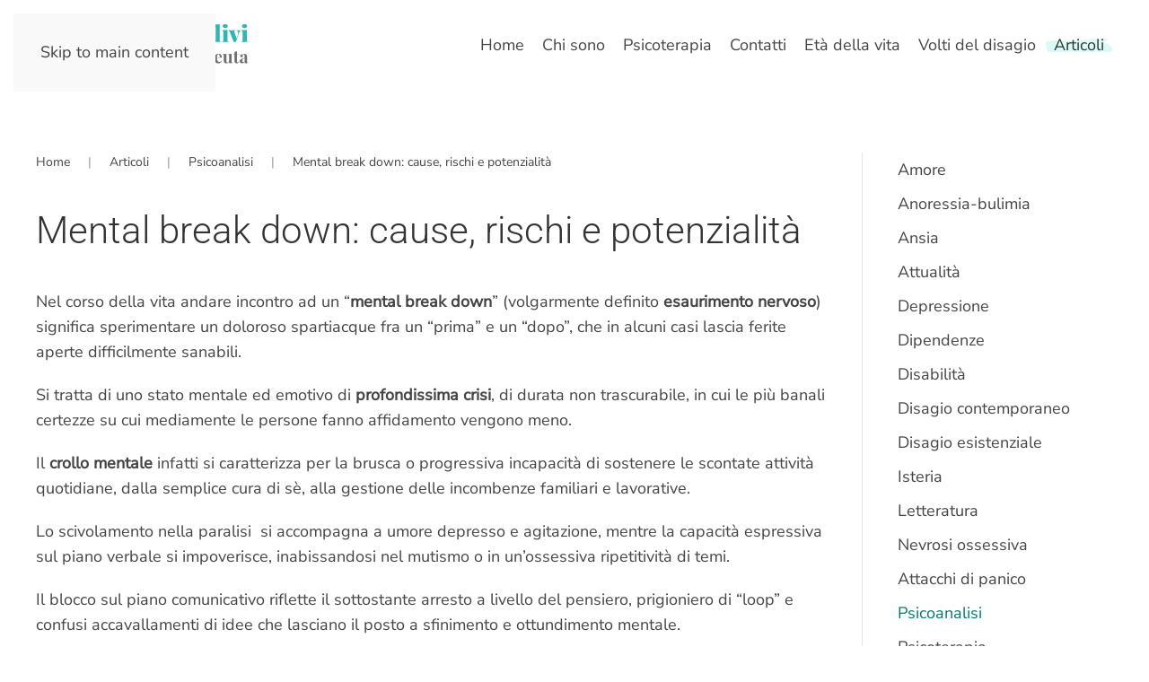

--- FILE ---
content_type: text/html; charset=utf-8
request_url: https://www.sibillaulivi.it/articoli-letture/psicoanalisi/949-mental-break-down-cause-rischi-e-potenzialita.html
body_size: 9615
content:
<!DOCTYPE html>
<html lang="it-it" dir="ltr">
    <head>
        <meta name="viewport" content="width=device-width, initial-scale=1">
        <link rel="icon" href="/images/favicon.png" sizes="any">
                <link rel="icon" href="/images/favicon.svg" type="image/svg+xml">
                <link rel="apple-touch-icon" href="/images/apple-touch-icon.png">
        <meta charset="utf-8">
	<meta name="description" content="Cosa si intende per “crollo” mentale?">
	<meta name="generator" content="MYOB">
	<title>Mental break down: cause, rischi e potenzialità</title>
	<link href="/favicon.ico" rel="icon" type="image/vnd.microsoft.icon">
<link href="/media/vendor/joomla-custom-elements/css/joomla-alert.min.css?0.4.1" rel="stylesheet">
	<link href="/templates/yootheme/css/theme.18.css?1767008043" rel="stylesheet">
	<link href="/media/com_jce/site/css/content.min.css?badb4208be409b1335b815dde676300e" rel="stylesheet">
<script type="application/json" class="joomla-script-options new">{"joomla.jtext":{"ERROR":"Errore","MESSAGE":"Messaggio","NOTICE":"Avviso","WARNING":"Attenzione","JCLOSE":"Chiudi","JOK":"OK","JOPEN":"Apri"},"system.paths":{"root":"","rootFull":"https:\/\/www.sibillaulivi.it\/","base":"","baseFull":"https:\/\/www.sibillaulivi.it\/"},"csrf.token":"1462d01ff9b57118426148c839f56b30"}</script>
	<script src="/media/system/js/core.min.js?a3d8f8"></script>
	<script src="/media/system/js/messages.min.js?9a4811" type="module"></script>
	<script src="/templates/yootheme/packages/theme-analytics/app/analytics.min.js?4.5.33" defer></script>
	<script src="/templates/yootheme/vendor/assets/uikit/dist/js/uikit.min.js?4.5.33"></script>
	<script src="/templates/yootheme/vendor/assets/uikit/dist/js/uikit-icons-summit.min.js?4.5.33"></script>
	<script src="/templates/yootheme/js/theme.js?4.5.33"></script>
	<script src="/media/com_widgetkit/js/maps.js" defer></script>
	<script>window.yootheme ||= {}; var $theme = yootheme.theme = {"google_analytics":"G-0200RFK1Y4","google_analytics_anonymize":"1","i18n":{"close":{"label":"Close"},"totop":{"label":"Back to top"},"marker":{"label":"Open"},"navbarToggleIcon":{"label":"Apri menu"},"paginationPrevious":{"label":"Previous page"},"paginationNext":{"label":"Pagina successiva"},"searchIcon":{"toggle":"Open Search","submit":"Submit Search"},"slider":{"next":"Next slide","previous":"Previous slide","slideX":"Slide %s","slideLabel":"%s of %s"},"slideshow":{"next":"Next slide","previous":"Previous slide","slideX":"Slide %s","slideLabel":"%s of %s"},"lightboxPanel":{"next":"Next slide","previous":"Previous slide","slideLabel":"%s of %s","close":"Close"}}};</script>
	<script type="application/ld+json">{"@context":"https://schema.org","@type":"BreadcrumbList","itemListElement":[{"@type":"ListItem","position":1,"item":{"@type":"WebPage","@id":"index.php?Itemid=287","name":"Home"}},{"@type":"ListItem","position":2,"item":{"@type":"WebPage","@id":"index.php?option=com_content&view=category&layout=blog&id=13&Itemid=169","name":"Articoli"}},{"@type":"ListItem","position":3,"item":{"@type":"WebPage","@id":"index.php?option=com_content&view=category&layout=blog&id=31&Itemid=534","name":"Psicoanalisi"}},{"@type":"ListItem","position":4,"item":{"name":"Mental break down: cause, rischi e potenzialità"}}],"@id":"https://www.sibillaulivi.it/#/schema/BreadcrumbList/0"}</script>
	<meta property="og:locale" content="it_IT" class="4SEO_ogp_tag">
	<meta property="og:url" content="https://www.sibillaulivi.it/articoli-letture/psicoanalisi/949-mental-break-down-cause-rischi-e-potenzialita.html" class="4SEO_ogp_tag">
	<meta property="og:site_name" content="Psicologo e Psicoterapeuta a Milano - Dott.ssa Sibilla Ulivi" class="4SEO_ogp_tag">
	<meta property="og:type" content="article" class="4SEO_ogp_tag">
	<meta property="og:title" content="Mental break down: cause, rischi e potenzialità" class="4SEO_ogp_tag">
	<meta property="og:description" content="Cosa si intende per “crollo” mentale?" class="4SEO_ogp_tag">
	<meta property="fb:app_id" content="966242223397117" class="4SEO_ogp_tag">
	<meta property="og:image" content="https://www.sibillaulivi.it/templates/yootheme/cache/13/foto-sibilla-ulivi-psicologa-a-milano-137e0fee.webp" class="4SEO_ogp_tag">
	<meta property="og:image:width" content="472" class="4SEO_ogp_tag">
	<meta property="og:image:height" content="510" class="4SEO_ogp_tag">
	<meta property="og:image:secure_url" content="https://www.sibillaulivi.it/templates/yootheme/cache/13/foto-sibilla-ulivi-psicologa-a-milano-137e0fee.webp" class="4SEO_ogp_tag">
	<meta name="robots" content="max-snippet:-1, max-image-preview:large, max-video-preview:-1" class="4SEO_robots_tag">
	<script type="application/ld+json" class="4SEO_structured_data_breadcrumb">{
    "@context": "http://schema.org",
    "@type": "BreadcrumbList",
    "itemListElement": [
        {
            "@type": "listItem",
            "position": 1,
            "name": "Home",
            "item": "https://www.sibillaulivi.it/"
        },
        {
            "@type": "listItem",
            "position": 2,
            "name": "Articoli",
            "item": "https://www.sibillaulivi.it/articoli-letture.html"
        },
        {
            "@type": "listItem",
            "position": 3,
            "name": "Psicoanalisi",
            "item": "https://www.sibillaulivi.it/articoli-letture/psicoanalisi.html"
        }
    ]
}</script>
<script type="application/ld+json" class="4SEO_structured_data_page">{
    "@context": "http://schema.org",
    "@graph": [
        {
            "@type": "BlogPosting",
            "author": {
                "name": "Dott.ssa Sibilla Ulivi - psicologo psicoterapeuta a Milano",
                "url": "https://www.facebook.com/PsicologoMilanoCentro",
                "@type": "Person"
            },
            "dateModified": "2024-06-01T15:24:51Z",
            "datePublished": "2022-09-11T07:42:42Z",
            "description": "Cosa si intende per “crollo” mentale?",
            "headline": "Mental break down: cause, rischi e potenzialità",
            "image": [
                {
                    "@type": "ImageObject",
                    "url": "https://www.sibillaulivi.it/templates/yootheme/cache/13/foto-sibilla-ulivi-psicologa-a-milano-137e0fee.webp",
                    "caption": null,
                    "description": "",
                    "width": 472,
                    "height": 510
                }
            ],
            "inLanguage": "it-IT",
            "mainEntityOfPage": {
                "@type": "WebPage",
                "url": "https://www.sibillaulivi.it/articoli-letture/psicoanalisi/949-mental-break-down-cause-rischi-e-potenzialita.html"
            },
            "publisher": {
                "@id": "https://www.sibillaulivi.it/#defaultPublisher"
            },
            "url": "https://www.sibillaulivi.it/articoli-letture/psicoanalisi/949-mental-break-down-cause-rischi-e-potenzialita.html"
        },
        {
            "@id": "https://www.sibillaulivi.it/#defaultPublisher",
            "@type": "Organization",
            "url": "https://www.sibillaulivi.it/",
            "logo": {
                "@id": "https://www.sibillaulivi.it/#defaultLogo"
            },
            "name": "Psicologo e Psicoterapeuta a Milano - Dott.ssa Sibilla Ulivi"
        },
        {
            "@id": "https://www.sibillaulivi.it/#defaultLogo",
            "@type": "ImageObject",
            "url": "https://www.sibillaulivi.it/images/2024/foto-sibilla-ulivi-psicologa-a-milano.jpg",
            "width": 472,
            "height": 510
        }
    ]
}</script></head>
    <body class="">

        <div class="uk-hidden-visually uk-notification uk-notification-top-left uk-width-auto">
            <div class="uk-notification-message">
                <a href="#tm-main" class="uk-link-reset">Skip to main content</a>
            </div>
        </div>

        
        
        <div class="tm-page">

                        


<header class="tm-header-mobile uk-hidden@m">


    
        <div class="uk-navbar-container">

            <div class="uk-container uk-container-expand">
                <nav class="uk-navbar" uk-navbar="{&quot;align&quot;:&quot;left&quot;,&quot;container&quot;:&quot;.tm-header-mobile&quot;,&quot;boundary&quot;:&quot;.tm-header-mobile .uk-navbar-container&quot;,&quot;target-y&quot;:&quot;.tm-header-mobile .uk-navbar-container&quot;,&quot;dropbar&quot;:true,&quot;dropbar-anchor&quot;:&quot;.tm-header-mobile .uk-navbar-container&quot;,&quot;dropbar-transparent-mode&quot;:&quot;remove&quot;}">

                    
                                        <div class="uk-navbar-center">

                                                    <a href="https://www.sibillaulivi.it/" aria-label="Torna alla Home" class="uk-logo uk-navbar-item">
    <img alt="Sibilla Ulivi psicologo psicoterapeuta a Milano" loading="eager" width="237" height="50" src="/images/loghi/logo-sibilla-ulivi-psicologa.svg"></a>
                        
                        
                    </div>
                    
                                        <div class="uk-navbar-right">

                        
                                                    <a uk-toggle href="#tm-dialog-mobile" class="uk-navbar-toggle">

        
        <div uk-navbar-toggle-icon></div>

        
    </a>
                        
                    </div>
                    
                </nav>
            </div>

        </div>

    



    
        <div id="tm-dialog-mobile" class="uk-modal uk-modal-full" uk-modal>
        <div class="uk-modal-dialog uk-flex">

                        <button class="uk-modal-close-full uk-close-large" type="button" uk-close uk-toggle="cls: uk-modal-close-full uk-close-large uk-modal-close-default; mode: media; media: @s"></button>
            
            <div class="uk-modal-body uk-padding-large uk-margin-auto uk-flex uk-flex-column uk-box-sizing-content uk-width-auto@s" uk-height-viewport uk-toggle="{&quot;cls&quot;:&quot;uk-padding-large&quot;,&quot;mode&quot;:&quot;media&quot;,&quot;media&quot;:&quot;@s&quot;}">

                                <div class="uk-margin-auto-vertical uk-text-center">
                    
<div class="uk-grid uk-child-width-1-1" uk-grid>    <div>
<div class="uk-panel" id="module-menu-dialog-mobile">

    
    
<ul class="uk-nav uk-nav-primary uk-nav- uk-nav-center">
    
	<li class="item-287"><a href="/">Home</a></li>
	<li class="item-167"><a href="/psicologo-psicoterapeuta-milano-moscova.html">Chi sono</a></li>
	<li class="item-935 uk-parent"><a href="/psicoterapia.html">Psicoterapia</a>
	<ul class="uk-nav-sub">

		<li class="item-936"><a href="/psicoterapia/psicoterapia-in-studio.html">Psicoterapia in studio</a></li>
		<li class="item-937"><a href="/psicoterapia/psicoterapia-da-remoto.html">Psicoterapia da remoto</a></li></ul></li>
	<li class="item-572"><a href="/contatti.html">Contatti</a></li>
	<li class="item-153 uk-parent"><a href="/le-eta-della-vita.html">Età della vita</a>
	<ul class="uk-nav-sub">

		<li class="item-154"><a href="/le-eta-della-vita/adolescenza.html">Adolescenza</a></li>
		<li class="item-155"><a href="/le-eta-della-vita/giovinezza.html">Giovinezza</a></li>
		<li class="item-156"><a href="/le-eta-della-vita/vita-adulta.html">Vita adulta</a></li>
		<li class="item-157"><a href="/le-eta-della-vita/terza-eta.html">Terza età</a></li></ul></li>
	<li class="item-132 uk-parent"><a href="/disagio-contemporaneo.html">Volti del disagio </a>
	<ul class="uk-nav-sub">

		<li class="item-133"><a href="/disagio-contemporaneo/attacchi-di-panico.html">Attacchi di panico</a></li>
		<li class="item-134"><a href="/disagio-contemporaneo/ansia-attacchi.html">Ansia</a></li>
		<li class="item-138"><a href="/disagio-contemporaneo/conversioni-somatiche.html">Conversioni somatiche</a></li>
		<li class="item-171"><a href="/disagio-contemporaneo/depressione.html">Depressione</a></li>
		<li class="item-137"><a href="/disagio-contemporaneo/dipendenze.html">Dipendenze</a></li>
		<li class="item-136"><a href="/disagio-contemporaneo/disturbi-del-comportamento-alimentare.html">Disturbi del comportamento alimentare</a></li>
		<li class="item-139"><a href="/disagio-contemporaneo/disturbi-psicosomatici.html">Disturbi psicosomatici</a></li>
		<li class="item-142"><a href="/disagio-contemporaneo/disturbi-relazionali-e-della-coppia.html">Disturbi relazionali e della coppia</a></li>
		<li class="item-141"><a href="/disagio-contemporaneo/disturbi-sessuali.html">Disturbi sessuali</a></li>
		<li class="item-140"><a href="/disagio-contemporaneo/ossessioni.html">Ossessioni</a></li></ul></li>
	<li class="item-169 uk-active uk-parent"><a href="/articoli-letture.html">Articoli</a>
	<ul class="uk-nav-sub">

		<li class="item-538"><a href="/articoli-letture/amore.html">Amore</a></li>
		<li class="item-524"><a href="/articoli-letture/anoressia-bulimia.html">Anoressia-bulimia</a></li>
		<li class="item-1335"><a href="/articoli-letture/ansia.html">Ansia</a></li>
		<li class="item-529"><a href="/articoli-letture/attualita.html">Attualità</a></li>
		<li class="item-533"><a href="/articoli-letture/depressione-attacco.html">Depressione</a></li>
		<li class="item-537"><a href="/articoli-letture/dipendenze.html">Dipendenze</a></li>
		<li class="item-527"><a href="/articoli-letture/disabilita.html">Disabilità</a></li>
		<li class="item-784"><a href="/articoli-letture/disagio-contemporaneo-articoli-web.html">Disagio contemporaneo</a></li>
		<li class="item-528"><a href="/articoli-letture/disagio-esistenziale.html">Disagio esistenziale</a></li>
		<li class="item-525"><a href="/articoli-letture/isteria.html">Isteria</a></li>
		<li class="item-535"><a href="/articoli-letture/letteratura.html">Letteratura</a></li>
		<li class="item-526"><a href="/articoli-letture/nevrosi-ossessiva.html">Nevrosi ossessiva</a></li>
		<li class="item-522"><a href="/articoli-letture/panico.html">Attacchi di panico</a></li>
		<li class="item-534 uk-active"><a href="/articoli-letture/psicoanalisi.html">Psicoanalisi</a></li>
		<li class="item-1343"><a href="/articoli-letture/psicoterapia.html">Psicoterapia</a></li>
		<li class="item-530"><a href="/articoli-letture/psicologia-del-lavoro.html">Psicologia del lavoro</a></li>
		<li class="item-532"><a href="/articoli-letture/recensioni.html">Recensioni</a></li>
		<li class="item-902 uk-nav-divider"></li>
		<li class="item-277"><a href="/articoli-letture/pensieri-in-versi.html" class="pensieri">Pensieri in versi</a></li></ul></li></ul>

</div>
</div>    <div>
<div class="uk-panel" id="module-tm-3">

    
    <ul class="uk-grid uk-flex-inline uk-flex-middle uk-flex-nowrap uk-grid-small">                    <li><a href="https://www.facebook.com/PsicologoMilanoCentro/" class="uk-preserve-width uk-icon-button" rel="noreferrer" target="_blank"><span uk-icon="icon: facebook;"></span></a></li>
            </ul>
</div>
</div></div>
                </div>
                
                
            </div>

        </div>
    </div>
    
    

</header>




<header class="tm-header uk-visible@m">



    
        <div class="uk-navbar-container">

            <div class="uk-container uk-container-expand">
                <nav class="uk-navbar" uk-navbar="{&quot;align&quot;:&quot;left&quot;,&quot;container&quot;:&quot;.tm-header&quot;,&quot;boundary&quot;:&quot;.tm-header .uk-navbar-container&quot;,&quot;target-y&quot;:&quot;.tm-header .uk-navbar-container&quot;,&quot;dropbar&quot;:true,&quot;dropbar-anchor&quot;:&quot;.tm-header .uk-navbar-container&quot;,&quot;dropbar-transparent-mode&quot;:&quot;remove&quot;}">

                                        <div class="uk-navbar-left ">

                                                    <a href="https://www.sibillaulivi.it/" aria-label="Torna alla Home" class="uk-logo uk-navbar-item">
    <img alt="Sibilla Ulivi psicologo psicoterapeuta a Milano" loading="eager" width="237" height="50" src="/images/loghi/logo-sibilla-ulivi-psicologa.svg"></a>
                        
                        
                        
                    </div>
                    
                    
                                        <div class="uk-navbar-right">

                                                    
<ul class="uk-navbar-nav">
    
	<li class="item-287"><a href="/">Home</a></li>
	<li class="item-167"><a href="/psicologo-psicoterapeuta-milano-moscova.html">Chi sono</a></li>
	<li class="item-935 uk-parent"><a href="/psicoterapia.html">Psicoterapia</a>
	<div class="uk-drop uk-navbar-dropdown uk-navbar-dropdown-width-2"><div class="uk-drop-grid uk-child-width-1-2" uk-grid><div><ul class="uk-nav uk-navbar-dropdown-nav">

		<li class="item-936"><a href="/psicoterapia/psicoterapia-in-studio.html">Psicoterapia in studio</a></li></ul></div><div><ul class="uk-nav uk-navbar-dropdown-nav">

		<li class="item-937"><a href="/psicoterapia/psicoterapia-da-remoto.html">Psicoterapia da remoto</a></li></ul></div></div></div></li>
	<li class="item-572"><a href="/contatti.html">Contatti</a></li>
	<li class="item-153 uk-parent"><a href="/le-eta-della-vita.html">Età della vita</a>
	<div class="uk-drop uk-navbar-dropdown"><div><ul class="uk-nav uk-navbar-dropdown-nav">

		<li class="item-154"><a href="/le-eta-della-vita/adolescenza.html">Adolescenza</a></li>
		<li class="item-155"><a href="/le-eta-della-vita/giovinezza.html">Giovinezza</a></li>
		<li class="item-156"><a href="/le-eta-della-vita/vita-adulta.html">Vita adulta</a></li>
		<li class="item-157"><a href="/le-eta-della-vita/terza-eta.html">Terza età</a></li></ul></div></div></li>
	<li class="item-132 uk-parent"><a href="/disagio-contemporaneo.html">Volti del disagio </a>
	<div class="uk-drop uk-navbar-dropdown uk-navbar-dropdown-width-3"><div class="uk-drop-grid uk-child-width-1-3" uk-grid><div><ul class="uk-nav uk-navbar-dropdown-nav">

		<li class="item-133"><a href="/disagio-contemporaneo/attacchi-di-panico.html">Attacchi di panico</a></li>
		<li class="item-134"><a href="/disagio-contemporaneo/ansia-attacchi.html">Ansia</a></li>
		<li class="item-138"><a href="/disagio-contemporaneo/conversioni-somatiche.html">Conversioni somatiche</a></li>
		<li class="item-171"><a href="/disagio-contemporaneo/depressione.html">Depressione</a></li></ul></div><div><ul class="uk-nav uk-navbar-dropdown-nav">

		<li class="item-137"><a href="/disagio-contemporaneo/dipendenze.html">Dipendenze</a></li>
		<li class="item-136"><a href="/disagio-contemporaneo/disturbi-del-comportamento-alimentare.html">Disturbi del comportamento alimentare</a></li>
		<li class="item-139"><a href="/disagio-contemporaneo/disturbi-psicosomatici.html">Disturbi psicosomatici</a></li></ul></div><div><ul class="uk-nav uk-navbar-dropdown-nav">

		<li class="item-142"><a href="/disagio-contemporaneo/disturbi-relazionali-e-della-coppia.html">Disturbi relazionali e della coppia</a></li>
		<li class="item-141"><a href="/disagio-contemporaneo/disturbi-sessuali.html">Disturbi sessuali</a></li>
		<li class="item-140"><a href="/disagio-contemporaneo/ossessioni.html">Ossessioni</a></li></ul></div></div></div></li>
	<li class="item-169 uk-active uk-parent"><a href="/articoli-letture.html">Articoli</a>
	<div class="uk-drop uk-navbar-dropdown uk-navbar-dropdown-width-4"><div class="uk-drop-grid uk-child-width-1-4" uk-grid><div><ul class="uk-nav uk-navbar-dropdown-nav">

		<li class="item-538"><a href="/articoli-letture/amore.html">Amore</a></li>
		<li class="item-524"><a href="/articoli-letture/anoressia-bulimia.html">Anoressia-bulimia</a></li>
		<li class="item-1335"><a href="/articoli-letture/ansia.html">Ansia</a></li>
		<li class="item-529"><a href="/articoli-letture/attualita.html">Attualità</a></li>
		<li class="item-533"><a href="/articoli-letture/depressione-attacco.html">Depressione</a></li></ul></div><div><ul class="uk-nav uk-navbar-dropdown-nav">

		<li class="item-537"><a href="/articoli-letture/dipendenze.html">Dipendenze</a></li>
		<li class="item-527"><a href="/articoli-letture/disabilita.html">Disabilità</a></li>
		<li class="item-784"><a href="/articoli-letture/disagio-contemporaneo-articoli-web.html">Disagio contemporaneo</a></li>
		<li class="item-528"><a href="/articoli-letture/disagio-esistenziale.html">Disagio esistenziale</a></li>
		<li class="item-525"><a href="/articoli-letture/isteria.html">Isteria</a></li></ul></div><div><ul class="uk-nav uk-navbar-dropdown-nav">

		<li class="item-535"><a href="/articoli-letture/letteratura.html">Letteratura</a></li>
		<li class="item-526"><a href="/articoli-letture/nevrosi-ossessiva.html">Nevrosi ossessiva</a></li>
		<li class="item-522"><a href="/articoli-letture/panico.html">Attacchi di panico</a></li>
		<li class="item-534 uk-active"><a href="/articoli-letture/psicoanalisi.html">Psicoanalisi</a></li>
		<li class="item-1343"><a href="/articoli-letture/psicoterapia.html">Psicoterapia</a></li></ul></div><div><ul class="uk-nav uk-navbar-dropdown-nav">

		<li class="item-530"><a href="/articoli-letture/psicologia-del-lavoro.html">Psicologia del lavoro</a></li>
		<li class="item-532"><a href="/articoli-letture/recensioni.html">Recensioni</a></li>
		<li class="item-902 uk-nav-divider"></li>
		<li class="item-277"><a href="/articoli-letture/pensieri-in-versi.html" class="pensieri">Pensieri in versi</a></li></ul></div></div></div></li></ul>

                        
                                                    
                        
                    </div>
                    
                </nav>
            </div>

        </div>

    







</header>

            
            

            <main id="tm-main"  class="tm-main uk-section uk-section-default" uk-height-viewport="expand: true">

                                <div class="uk-container">

                    
                    <div class="uk-grid uk-grid-divider" uk-grid>
                        <div class="uk-width-expand@m">

                    
                                                            

<nav class="uk-margin-medium-bottom" aria-label="Breadcrumb">
    <ul class="uk-breadcrumb">
    
            <li>            <a href="/"><span>Home</span></a>
            </li>    
            <li>            <a href="/articoli-letture.html"><span>Articoli</span></a>
            </li>    
            <li>            <a href="/articoli-letture/psicoanalisi.html"><span>Psicoanalisi</span></a>
            </li>    
            <li>            <span aria-current="page">Mental break down: cause, rischi e potenzialità</span>            </li>    
    </ul>
</nav>
                            
                
                <div id="system-message-container" aria-live="polite"></div>

                <article id="article-949" class="uk-article" data-permalink="https://www.sibillaulivi.it/articoli-letture/psicoanalisi/949-mental-break-down-cause-rischi-e-potenzialita.html" typeof="Article" vocab="https://schema.org/">

    <meta property="name" content="Mental break down: cause, rischi e potenzialità">
    <meta property="author" typeof="Person" content="MCMST-8372">
    <meta property="dateModified" content="2024-06-01T15:24:51-04:00">
    <meta property="datePublished" content="2022-09-11T07:42:42-04:00">
    <meta class="uk-margin-remove-adjacent" property="articleSection" content="Psicoanalisi">

    
    
                        
                    <h1 property="headline" class="uk-margin-large-top uk-margin-remove-bottom uk-article-title">
                Mental break down: cause, rischi e potenzialità            </h1>
        
        
        
        
            
            
            
        
        
                <div  class="uk-margin-medium-top" property="text">

            
                            

<p>Nel corso della vita andare incontro ad un “<strong>mental break down</strong>” (volgarmente definito <strong>esaurimento nervoso</strong>) significa sperimentare un doloroso spartiacque fra un “prima” e un “dopo”, che in alcuni casi lascia ferite aperte difficilmente sanabili.&nbsp;</p>
<p>Si tratta di uno stato mentale ed emotivo di <strong>profondissima crisi</strong>, di durata non trascurabile, in cui le più banali certezze su cui mediamente le persone fanno affidamento vengono meno.&nbsp;</p>
<p>Il <strong>crollo mentale </strong>infatti si caratterizza per la brusca o progressiva incapacità di sostenere le scontate attività quotidiane, dalla semplice cura di sè, alla gestione delle incombenze familiari e lavorative.&nbsp;</p>
<p>Lo scivolamento nella paralisi &nbsp;si accompagna a umore depresso e agitazione, mentre la capacità espressiva sul piano verbale si impoverisce, inabissandosi nel mutismo o in un’ossessiva ripetitività di temi.</p>
<p>Il blocco sul piano comunicativo riflette il sottostante arresto a livello del pensiero, prigioniero di “loop” e confusi accavallamenti di idee che lasciano il posto a sfinimento e ottundimento mentale.&nbsp;</p>
<p>Ma è il sentimento di paura a qualificare il vissuto principale del mental break down: la persona non si riconosce più, sente che la sua mente e la sua emotività stanno andando fuori controllo, ritrovandosi a tu per tu con l’inquietante e indescrivibile esperienza dell’uscita da una zona comune d’appartenenza.</p>
<h2>I rischi del crollo psichico&nbsp;</h2>
<p>Questo scollamento estraniante può assumere varie forme, fino ad arrivare a un vero e proprio crollo psicotico, in cui compaiono esperienze allucinatorie o idee di carattere delirante.&nbsp;</p>
<p>Lo scompenso può essere transitorio, ricomporsi in poche ore o giorni o protrarsi più a lungo, a volte purtroppo cronicizzandosi senza possibilità di ripristino dell’integrità precedente alla crisi.&nbsp;</p>
<p>Il riconoscimento e l’intervento tempestivo del curante sono cruciali ai fini di un buon recupero. L’aumento della frequenza e della durata delle sedute ai primi segni di cedimento in genere permette &nbsp;di evitare scompensi gravi e ospedalizzazioni.&nbsp;</p>
<p>Un robusto lavoro di elaborazione, che procede pazientemente al ritmo delle possibilità del paziente, fornisce quel supporto in grado di aiutare ad integrare tematiche già affrontate in terapia su un piano più razionale.&nbsp;</p>
<h3>Le cause profonde e le potenzialità della crisi</h3>
<p>Ma quali sono le cause che inducono al crollo una persona che tutto sommato si è sempre barcamenata tra alti e bassi?&nbsp;Perché &nbsp;poi tali crisi si verificano anche quando una persona si trova già in terapia? E <a href="/articoli-letture/depressione-attacco/1037-come-guarire-dalla-depressione.html"><strong>come guarire dalla depressione?</strong></a></p>
<p>Le cause sono sia remote &nbsp;che contingenti. C’è sempre, alla base di un crollo, qualcosa di contingente che accade nella realtà attuale, qualcosa in grado di riattivare un trauma latente mai del tutto superato.</p>
<p>La terapia analitica inoltre può paradossalmente rendere più vulnerabili a questo tipo di esperienze perché, agendo sulle difese nel senso di un loro allentamento, favorisce l’emergenza di materiale per così dire sigillato.</p>
<p>Nei casi di strutture di personalità più fragili questo tipo di lavoro può far venir meno strumenti essenziali a garantire il “buon ordine”, esponendo all’incontro con qualcosa con cui non si è ancora del tutto preparati a fare pienamente i conti.</p>
<p>L’abilità del clinico sta nel calibrare il lavoro in base alla valutazione del livello di fragilità del suo assistito, cruciale per evitare la slatentizzazione di psicosi ben compensate.</p>
<p>Ma, a parte le situazioni più estreme, un certo scombussolamento legato all’analisi non può essere mai del tutto aggirato.</p>
<p>Per questo un crollo psichico in corso d’opera, riconosciuto e trattato adeguatamente, può anche dare un impulso ulteriore all’analisi.</p>
<p>Prendiamo il caso di un uomo con un Io abbastanza forte che si è sempre tenuto alla larga dall’amore per via di un complesso vissuto infantile in relazione alla figura materna.</p>
<p>Capita che nel corso della sua analisi (grazie alla quale smette di ricorrere alle difese e di evitare il coinvolgimento sentimentale) egli conosce una donna e per la prima volta nella sua vita si innamora.</p>
<p>L’analisi procede bene, sembra un successo ma accade che la donna in questione decide di interrompere la relazione col paziente innamorato.&nbsp;</p>
<p>Tale contingenza si rivela in grado di innescare il break down nella misura in cui riattiva il trauma dal quale l’uomo si era difensivamente tenuto alla larga tutta la vita, il trauma di venire abbandonati nel pieno della dipendenza affettiva (all’epoca dalla madre).</p>
<p>L’uomo, dall’ottimo funzionamento sociale e lavorativo, generalmente lucido e ben in controllo di sè, si ritrova letteralmente a pezzi. Non è più nemmeno in grado di alzarsi dal letto.</p>
<p>Cosa è successo? La questione dell’abbandono, solo superficialmente e razionalmente affrontata in analisi, lo investe, letteralmente.&nbsp;</p>
<p>Ora questa botta fortissima, se presa in tempo prima che le vecchie difese si rinsaldino nuovamente rinchiudendo l’uomo in un mondo ancora più asettico di prima, può fornire l’occasione per finalmente attraversare il trauma, mettendo in contatto con il dolore, con l’indifesa natura di bimbo lasciato solo, impaurito e arrabbiato.</p>
<p>La coscienza così raggiunta, potenziata dall’aumentata disponibilità del paziente in crisi ad accogliere veramente certe verità, non può ridare l’amore perduto ma nel tempo finisce per lasciare spazio ad un nuovo oblio.</p>
<p>Dimenticare, dopo un break down che ha trovato supporto in psicoterapia, non è &nbsp;più un processo &nbsp;basato sulla rimozione. Esso ora si fonda sul lasciare andare, veramente.</p>
<p>Così l’uomo che ha perso l’amore può permettersi di soffrire senza più disperazione. Può vedere tutti i suoi sabotaggi autoprotettivi, gli errori e le cecità e giungere ad integrare l’abbandono della donna come quella tappa dolorosa ma necessaria ad aprire gli occhi su se stesso.</p>            
        </div>
        
                <p>                                                            <a href="/male-oscuro.html" class="" property="keywords" vocab="https://schema.org/">Male oscuro</a>,                                                                    <a href="/aiuto-psicoterapeutico.html" class="" property="keywords" vocab="https://schema.org/">Aiuto psicoterapeutico </a>            </p>
        
        
        
        
                
<nav aria-label="Pagination" class="uk-margin-medium">
    <ul class="uk-pagination uk-margin-remove-bottom">
            <li>            <a href="/articoli-letture/psicoanalisi/950-la-paura-di-invecchiare.html"><span uk-pagination-previous></span> Prec</a>
        </li>    
            <li class="uk-margin-auto-left">        <a href="/articoli-letture/psicoanalisi/947-il-potere-curativo-della-psicoanalisi.html">Avanti <span uk-pagination-next></span></a>
        </li>    
    </ul>
</nav>        
        
    
</article>

                
                                                </div>

                        
<aside id="tm-sidebar" class="tm-sidebar uk-width-1-4@m">
    
<div class="uk-grid uk-child-width-1-1" uk-grid>    <div>
<div class="uk-panel" id="module-205">

    
    
<ul class="uk-nav uk-nav-default">
    
	<li class="item-538"><a href="/articoli-letture/amore.html">Amore</a></li>
	<li class="item-524"><a href="/articoli-letture/anoressia-bulimia.html">Anoressia-bulimia</a></li>
	<li class="item-1335"><a href="/articoli-letture/ansia.html">Ansia</a></li>
	<li class="item-529"><a href="/articoli-letture/attualita.html">Attualità</a></li>
	<li class="item-533"><a href="/articoli-letture/depressione-attacco.html">Depressione</a></li>
	<li class="item-537"><a href="/articoli-letture/dipendenze.html">Dipendenze</a></li>
	<li class="item-527"><a href="/articoli-letture/disabilita.html">Disabilità</a></li>
	<li class="item-784"><a href="/articoli-letture/disagio-contemporaneo-articoli-web.html">Disagio contemporaneo</a></li>
	<li class="item-528"><a href="/articoli-letture/disagio-esistenziale.html">Disagio esistenziale</a></li>
	<li class="item-525"><a href="/articoli-letture/isteria.html">Isteria</a></li>
	<li class="item-535"><a href="/articoli-letture/letteratura.html">Letteratura</a></li>
	<li class="item-526"><a href="/articoli-letture/nevrosi-ossessiva.html">Nevrosi ossessiva</a></li>
	<li class="item-522"><a href="/articoli-letture/panico.html">Attacchi di panico</a></li>
	<li class="item-534 uk-active"><a href="/articoli-letture/psicoanalisi.html">Psicoanalisi</a></li>
	<li class="item-1343"><a href="/articoli-letture/psicoterapia.html">Psicoterapia</a></li>
	<li class="item-530"><a href="/articoli-letture/psicologia-del-lavoro.html">Psicologia del lavoro</a></li>
	<li class="item-532"><a href="/articoli-letture/recensioni.html">Recensioni</a></li>
	<li class="item-902 uk-nav-divider"></li>
	<li class="item-277"><a href="/articoli-letture/pensieri-in-versi.html" class="pensieri">Pensieri in versi</a></li></ul>

</div>
</div>    <div>
<div class="uk-panel" id="module-207">

    
    
<ul class="uk-nav uk-nav-default">
    
	<li class="item-1337"><a href="/cosa-sono-e-come-affrontare-gli-attacchi-di-panico.html">Cosa sono e come affrontare gli attacchi di panico</a></li>
	<li class="item-1336"><a href="/come-guarire-dalla-depressione.html">Come guarire dalla depressione</a></li>
	<li class="item-899"><a href="/domande-e-risposte-sulla-psicoterapia-psicoanalitica.html">Domande e risposte sulla psicoterapia psicoanalitica</a></li>
	<li class="item-909"><a href="/cosa-aspettarsi-da-un-trattamento-psicoterapeutico.html">Cosa aspettarsi dalla psicoterapia</a></li>
	<li class="item-900"><a href="/psicoterapia-o-psicoanalisi.html">Psicoterapia o psicoanalisi?</a></li>
	<li class="item-901"><a href="/perche-lo-psicologo-gratis-non-funziona.html">Perché lo psicologo gratis non funziona</a></li>
	<li class="item-170"><a href="/casi-clinici.html">Casi clinici</a></li></ul>

</div>
</div>    <div>
<div class="uk-panel" id="module-263">

    
    <div class="uk-grid tm-grid-expand uk-child-width-1-1 uk-grid-margin">
<div class="uk-width-1-1">
    
        
            
            
            
                
                    
<div class="uk-margin">
    
    
        
        
<a class="el-content uk-button uk-button-default uk-flex-inline uk-flex-center uk-flex-middle" title="Sfoglia tutti gli articoli" href="/articoli-letture.html">
        <span class="uk-margin-small-right" uk-icon="triangle-right"></span>    
        Sfoglia tutti gli articoli    
    
</a>


        
    
    
</div>

                
            
        
    
</div></div>
</div>
</div>    <div>
<div class="uk-panel" id="module-203">

    
    
<div class="uk-margin-remove-last-child custom" ><p><a class="btn btn-primary" href="/contatti.html">Richiedi un appuntamento</a></p></div>

</div>
</div></div>
</aside>

                    </div>
                     
                </div>
                
            </main>

            <div id="module-257" class="builder"><!-- Builder #module-257 -->
<div class="uk-section-primary uk-section uk-section-xsmall">
    
        
        
        
            
                                <div class="uk-container">                
                    <div class="uk-grid tm-grid-expand uk-child-width-1-1 uk-grid-margin">
<div class="uk-width-1-1@m">
    
        
            
            
            
                
                    
<blockquote>
    <p style="font-size: 0.9em;">Questo articolo rispetta le linee guida del Codice Deontologico degli Psicologi Italiani.</p>
    
</blockquote>
                
            
        
    
</div></div>
                                </div>                
            
        
    
</div>
<div class="uk-section-default uk-section">
    
        
        
        
            
                                <div class="uk-container">                
                    <div class="uk-grid tm-grid-expand uk-child-width-1-1 uk-grid-margin">
<div class="uk-width-1-1@m">
    
        
            
            
            
                
                    
<div class="uk-card uk-card-default uk-card-body uk-margin">
    
                <div class="uk-flex-middle" uk-grid>        
                        <div class="uk-width-1-3@m uk-flex-last@m">            
                                <a href="/psicologo-psicoterapeuta-milano-moscova.html">

    
                <img src="https://www.sibillaulivi.it/templates/yootheme/cache/13/foto-sibilla-ulivi-psicologa-a-milano-137e0fee.webp" alt loading="lazy" class="el-image uk-border-rounded">        
        
    
</a>                
                        </div>            
                        <div class="uk-width-expand uk-margin-remove-first-child">            
                
                
                    

        
                <div class="el-title uk-h3 uk-margin-top uk-margin-remove-bottom">                        L'autrice                    </div>        
                <div class="el-meta uk-h4 uk-margin-top uk-margin-remove-bottom">Dott.ssa Sibilla Ulivi, Psicologa e Psicoterapeuta iscritta all'Ordine degli Psicologi della Lombardia (n°81/81).</div>        
    
        
        
                <div class="el-content uk-panel uk-margin-top"><p>Specializzata in Psicoterapia psicoanalitica, accoglie i pazienti nel suo studio a Milano in zona Moscova, offrendo uno spazio di ascolto autentico e profondo.</p></div>        
        
                <div class="uk-margin-top"><a href="/psicologo-psicoterapeuta-milano-moscova.html" class="el-link uk-button uk-button-default">Leggi la biografia completa</a></div>        

                
                
                        </div>            
                </div>        
    
</div>
                
            
        
    
</div></div>
                                </div>                
            
        
    
</div>
<div class="uk-section-default uk-section uk-padding-remove-top">
    
        
        
        
            
                                <div class="uk-container">                
                    <div class="uk-grid tm-grid-expand uk-grid-margin" uk-grid>
<div class="uk-grid-item-match uk-width-1-2@m">
        <div class="uk-tile-secondary uk-tile">    
        
            
            
            
                
                    
<div class="uk-h4">             Senti che è arrivato il momento per vivere meglio il presente?     </div>
<div class="uk-margin">
    
    
        
        
<a class="el-content uk-button uk-button-default" title="Contatta Sibilla Ulivi psicologa a Milano" href="/contatti.html">
    
        Prenota un colloquio conoscitivo    
    
</a>


        
    
    
</div>

                
            
        
        </div>    
</div>
<div class="uk-grid-item-match uk-width-1-2@m">
        <div class="uk-card-secondary uk-card uk-card-body uk-flex uk-flex-middle">    
        
            
            
                        <div class="uk-panel uk-width-1-1">            
                
                    
<div class="uk-h4">         Seguimi anche sui miei social     </div>
<div class="uk-margin" uk-scrollspy="target: [uk-scrollspy-class];">    <ul class="uk-child-width-auto uk-grid-small uk-flex-inline uk-flex-middle" uk-grid>
            <li class="el-item">
<a class="el-link" href="https://www.facebook.com/PsicologoMilanoCentro" rel="noreferrer"><span uk-icon="icon: facebook; width: 50; height: 50;"></span></a></li>
            <li class="el-item">
<a class="el-link" href="https://www.instagram.com/sibilla_ulivi/" rel="noreferrer"><span uk-icon="icon: instagram; width: 50; height: 50;"></span></a></li>
            <li class="el-item">
<a class="el-link" href="https://www.youtube.com/@SibillaUliviPsicoterapeuta" rel="noreferrer"><span uk-icon="icon: youtube; width: 50; height: 50;"></span></a></li>
    
    </ul></div>
                
                        </div>            
        
        </div>    
</div></div>
                                </div>                
            
        
    
</div></div>

                        <footer>
                <!-- Builder #footer -->
<div class="uk-section-primary uk-section">
    
        
        
        
            
                                <div class="uk-container">                
                    <div class="uk-grid tm-grid-expand uk-grid-margin" uk-grid>
<div class="uk-width-2-3@m">
    
        
            
            
            
                
                    <div class="uk-panel uk-margin"><p class="uk-h4"><a href="/psicologo-psicoterapeuta-milano-moscova.html" title="Sibila Ulivi psicologo psicoterapeuta Milano">Dott.ssa Sibilla Ulivi<br />psicologo e psicoterapeuta a Milano</a></p>
<p>Via della Moscova 40/6 • 20121 Milano <br />N. iscr. Albo Ordine degli Psicologi 03/8181 • Partita Iva 07679690961</p></div><div><div id="wcb" class="carbonbadge" style="text-align:left"></div>
<script src="https://unpkg.com/website-carbon-badges@1.1.3/b.min.js" defer></script></div>
                
            
        
    
</div>
<div class="uk-width-1-3@m">
    
        
            
            
            
                
                    
<div class="uk-panel">
    
    
<ul class="uk-nav uk-nav-default">
    
	<li class="item-163"><a href="/note-legali.html">Note legali</a></li>
	<li class="item-480"><a href="/privacy.html">Privacy</a></li></ul>

</div><div class="uk-panel uk-text-meta uk-text-emphasis uk-margin">Seguimi anche sui miei social</div>
<div class="uk-margin" uk-scrollspy="target: [uk-scrollspy-class];">    <ul class="uk-child-width-auto uk-grid-small uk-flex-inline uk-flex-middle" uk-grid>
            <li class="el-item">
<a class="el-link" href="https://www.facebook.com/PsicologoMilanoCentro" rel="noreferrer"><span uk-icon="icon: facebook; width: 30; height: 30;"></span></a></li>
            <li class="el-item">
<a class="el-link" href="https://www.instagram.com/sibilla_ulivi/" rel="noreferrer"><span uk-icon="icon: instagram; width: 30; height: 30;"></span></a></li>
            <li class="el-item">
<a class="el-link" href="https://www.youtube.com/@SibillaUliviPsicoterapeuta" rel="noreferrer"><span uk-icon="icon: youtube; width: 30; height: 30;"></span></a></li>
    
    </ul></div>
                
            
        
    
</div></div>
                                </div>                
            
        
    
</div>            </footer>
            
        </div>

        
        

    <noscript class="4SEO_cron">
    <img aria-hidden="true" alt="" style="position:absolute;bottom:0;left:0;z-index:-99999;" src="https://www.sibillaulivi.it/index.php/_wblapi?nolangfilter=1&_wblapi=/forseo/v1/cron/image/" data-pagespeed-no-transform data-speed-no-transform />
</noscript>
<script class="4SEO_cron" data-speed-no-transform >setTimeout(function () {
        var e = document.createElement('img');
        e.setAttribute('style', 'position:absolute;bottom:0;right:0;z-index:-99999');
        e.setAttribute('aria-hidden', 'true');
        e.setAttribute('src', 'https://www.sibillaulivi.it/index.php/_wblapi?nolangfilter=1&_wblapi=/forseo/v1/cron/image/' + Math.random().toString().substring(2) + Math.random().toString().substring(2)  + '.svg');
        document.body.appendChild(e);
        setTimeout(function () {
            document.body.removeChild(e)
        }, 3000)
    }, 3000);
</script>
</body>
</html>


--- FILE ---
content_type: image/svg+xml
request_url: https://www.sibillaulivi.it/images/loghi/logo-sibilla-ulivi-psicologa.svg
body_size: 5970
content:
<?xml version="1.0" encoding="utf-8"?>
<!-- Generator: Adobe Illustrator 22.0.1, SVG Export Plug-In . SVG Version: 6.00 Build 0)  -->
<svg version="1.1" id="Livello_1" xmlns="http://www.w3.org/2000/svg" xmlns:xlink="http://www.w3.org/1999/xlink" x="0px" y="0px"
	 viewBox="0 0 511.1 107.6" style="enable-background:new 0 0 511.1 107.6;" xml:space="preserve">
<style type="text/css">
	.st0{enable-background:new    ;}
	.st1{fill:#32B5AE;}
	.st2{fill:#706F6F;}
</style>
<title>Risorsa 1</title>
<g id="Livello_2_1_">
	<g id="Livello_1-2">
		<g class="st0">
			<path class="st1" d="M31.9,12.9c3.2,3.2,4.8,8,4.8,14.2c0,4-0.8,7.5-2.4,10.5c-1.6,3-3.9,5.3-6.8,7c-3,1.6-6.6,2.4-10.7,2.4
				l-3.2-0.1c-2.1-0.1-3.6-0.1-4.5-0.1c-3,0-5.3,0.1-6.8,0.2v-1.1c1.3-0.1,2.3-0.2,2.9-0.4c0.6-0.2,1-0.6,1.2-1.3
				c0.2-0.6,0.3-1.6,0.3-3V13.9c0-1.4-0.1-2.4-0.3-3c-0.2-0.6-0.6-1-1.2-1.3C4.6,9.3,3.6,9.2,2.3,9.1V8c1.3,0.1,3.1,0.2,5.3,0.2
				l4.7-0.1c2.5-0.1,4.2-0.1,5-0.1C23.8,8,28.7,9.7,31.9,12.9z M13.4,9.4c-0.6,0.3-1,0.7-1.2,1.4c-0.2,0.7-0.3,1.7-0.3,3v27.5
				c0,1.3,0.1,2.3,0.3,3c0.2,0.7,0.6,1.1,1.2,1.4C14,45.9,14.8,46,16,46c3.9,0,6.9-0.7,9.2-2.1c2.2-1.4,3.8-3.5,4.7-6.2
				c0.9-2.7,1.3-6.2,1.3-10.4c0-4.2-0.5-7.7-1.5-10.3c-1-2.7-2.6-4.6-4.8-6c-2.2-1.3-5.2-2-9-2C14.8,9,14,9.1,13.4,9.4z"/>
			<path class="st1" d="M63.9,21.6c2.3,2.5,3.4,6.2,3.4,11.2s-1.1,8.8-3.4,11.2c-2.3,2.5-5.3,3.7-9,3.7c-3.7,0-6.8-1.2-9-3.7
				c-2.3-2.5-3.4-6.2-3.4-11.2s1.1-8.8,3.4-11.2c2.3-2.5,5.3-3.7,9-3.7C58.6,17.9,61.6,19.1,63.9,21.6z M49.6,22.4
				c-1.3,2.3-1.9,5.7-1.9,10.5c0,4.7,0.6,8.2,1.9,10.5c1.3,2.2,3,3.4,5.2,3.4c2.2,0,3.9-1.1,5.2-3.4C61.4,41,62,37.6,62,32.8
				c0-4.7-0.6-8.2-1.9-10.5c-1.3-2.3-3-3.4-5.2-3.4C52.6,19,50.9,20.1,49.6,22.4z"/>
			<path class="st1" d="M80.4,18.7h8.1v1.1h-8.1v21.3c0,1.6,0.3,2.8,0.9,3.6s1.5,1.1,2.6,1.1c1.1,0,2.1-0.5,2.9-1.4
				c0.8-0.9,1.5-2.4,2-4.5l1.1,0.3c-0.9,5.1-3.3,7.6-7.1,7.6c-1.2,0-2.3-0.1-3.1-0.4c-0.8-0.3-1.5-0.8-2.1-1.4
				c-0.8-0.8-1.4-1.8-1.7-3s-0.5-2.8-0.5-4.7V19.8h-5.3v-1.1h5.3v-8.4c2.1-0.1,3.7-0.3,5-0.8V18.7z"/>
		</g>
		<g class="st0">
			<path class="st1" d="M97.6,18.7h8.1v1.1h-8.1v21.3c0,1.6,0.3,2.8,0.9,3.6s1.5,1.1,2.6,1.1c1.1,0,2.1-0.5,2.9-1.4
				c0.8-0.9,1.5-2.4,2-4.5l1.1,0.3c-0.9,5.1-3.3,7.6-7.1,7.6c-1.2,0-2.3-0.1-3.1-0.4c-0.8-0.3-1.5-0.8-2.1-1.4
				c-0.8-0.8-1.4-1.8-1.7-3s-0.5-2.8-0.5-4.7V19.8h-5.3v-1.1h5.3v-8.4c2.1-0.1,3.7-0.3,5-0.8V18.7z"/>
			<path class="st1" d="M116.1,41.7c0.7,0.7,1,1.5,1,2.5c0,1-0.3,1.8-1,2.5c-0.7,0.7-1.5,1-2.5,1c-1,0-1.8-0.3-2.5-1
				c-0.7-0.7-1-1.5-1-2.5c0-1,0.3-1.8,1-2.5c0.7-0.7,1.5-1,2.5-1C114.5,40.7,115.4,41,116.1,41.7z"/>
			<path class="st1" d="M135.5,18.5c1,0.4,1.9,0.9,2.5,1.4c0.4,0.3,0.7,0.4,1,0.4c0.7,0,1.1-0.8,1.2-2.4h1.3
				c-0.1,1.8-0.2,4.9-0.2,9.3h-1.3c-0.4-2.4-1.2-4.4-2.3-6c-1.2-1.6-2.9-2.4-5.1-2.4c-1.3,0-2.4,0.4-3.2,1.1
				c-0.8,0.8-1.3,1.8-1.3,3.1c0,1.3,0.4,2.4,1.3,3.2c0.9,0.9,2.3,1.9,4.2,3.1c0.3,0.2,0.8,0.5,1.5,0.9c1.7,1.1,3,2.1,4.1,2.9
				c1,0.8,1.9,1.8,2.5,2.9c0.6,1.1,1,2.4,1,3.8c0,2.4-0.9,4.3-2.7,5.7c-1.8,1.4-4,2-6.7,2c-1.7,0-3.1-0.3-4.3-0.8
				c-0.8-0.4-1.6-0.9-2.3-1.5c-0.1-0.1-0.3-0.2-0.5-0.2c-0.3,0-0.5,0.2-0.7,0.5c-0.2,0.4-0.4,0.9-0.5,1.5h-1.3
				c0.1-2.1,0.2-5.8,0.2-11h1.3c0.4,3.4,1.1,6,2.2,7.7c1.1,1.7,2.9,2.6,5.4,2.6c1.3,0,2.4-0.4,3.4-1.3c1-0.8,1.5-2.2,1.5-4
				c0-1.4-0.5-2.6-1.5-3.6c-1-1-2.6-2.2-4.8-3.6c-1.8-1.1-3.2-2.1-4.2-2.8c-1-0.7-1.8-1.6-2.4-2.7s-1-2.3-1-3.7
				c0-2.3,0.8-4.1,2.3-5.3s3.5-1.8,5.8-1.8C133.3,17.9,134.4,18.1,135.5,18.5z"/>
			<path class="st1" d="M160.1,18.5c1,0.4,1.9,0.9,2.5,1.4c0.4,0.3,0.7,0.4,1,0.4c0.7,0,1.1-0.8,1.2-2.4h1.3
				c-0.1,1.8-0.2,4.9-0.2,9.3h-1.3c-0.4-2.4-1.2-4.4-2.3-6c-1.2-1.6-2.9-2.4-5.1-2.4c-1.3,0-2.4,0.4-3.2,1.1
				c-0.8,0.8-1.3,1.8-1.3,3.1c0,1.3,0.4,2.4,1.3,3.2c0.9,0.9,2.3,1.9,4.2,3.1c0.3,0.2,0.8,0.5,1.5,0.9c1.7,1.1,3,2.1,4.1,2.9
				c1,0.8,1.9,1.8,2.5,2.9c0.6,1.1,1,2.4,1,3.8c0,2.4-0.9,4.3-2.7,5.7c-1.8,1.4-4,2-6.7,2c-1.7,0-3.1-0.3-4.3-0.8
				c-0.8-0.4-1.6-0.9-2.3-1.5c-0.1-0.1-0.3-0.2-0.5-0.2c-0.3,0-0.5,0.2-0.7,0.5c-0.2,0.4-0.4,0.9-0.5,1.5h-1.3
				c0.1-2.1,0.2-5.8,0.2-11h1.3c0.4,3.4,1.1,6,2.2,7.7c1.1,1.7,2.9,2.6,5.4,2.6c1.3,0,2.4-0.4,3.4-1.3c1-0.8,1.5-2.2,1.5-4
				c0-1.4-0.5-2.6-1.5-3.6c-1-1-2.6-2.2-4.8-3.6c-1.8-1.1-3.2-2.1-4.2-2.8c-1-0.7-1.8-1.6-2.4-2.7s-1-2.3-1-3.7
				c0-2.3,0.8-4.1,2.3-5.3s3.5-1.8,5.8-1.8C157.9,17.9,159,18.1,160.1,18.5z"/>
			<path class="st1" d="M173.5,45.6c-1.1-1.2-1.7-2.8-1.7-4.8c0-1.6,0.4-3,1.3-4.1c0.9-1.1,2-1.9,3.2-2.5c1.2-0.6,2.9-1.3,4.9-2
				c2.1-0.7,3.6-1.3,4.6-1.9c1-0.6,1.5-1.4,1.5-2.4v-3.4c0-2.1-0.4-3.6-1.3-4.4c-0.9-0.8-2.2-1.2-3.8-1.2c-2.6,0-4.4,0.7-5.4,2
				c0.7,0.2,1.3,0.6,1.8,1.2c0.5,0.6,0.7,1.3,0.7,2.2c0,0.9-0.3,1.6-0.9,2.2c-0.6,0.5-1.3,0.8-2.3,0.8c-1,0-1.8-0.3-2.3-1
				c-0.5-0.6-0.8-1.4-0.8-2.3c0-0.9,0.2-1.6,0.6-2.2c0.4-0.6,1.1-1.2,1.9-1.8c0.9-0.6,2-1.1,3.4-1.5c1.4-0.4,2.8-0.6,4.5-0.6
				c2.9,0,5,0.7,6.5,2c0.9,0.8,1.5,1.9,1.8,3.1c0.3,1.2,0.5,2.8,0.5,4.7V43c0,0.9,0.1,1.6,0.4,2c0.3,0.4,0.7,0.6,1.3,0.6
				c0.4,0,0.9-0.1,1.2-0.3c0.4-0.2,0.8-0.5,1.2-0.9l0.6,0.9c-1,0.7-1.8,1.3-2.4,1.6c-0.7,0.3-1.5,0.5-2.6,0.5c-1.8,0-3-0.4-3.7-1.3
				c-0.7-0.9-1-2.1-1-3.6c-1.1,1.8-2.4,3.1-3.8,3.8c-1.4,0.7-3,1.1-4.8,1.1C176.3,47.4,174.6,46.8,173.5,45.6z M187.3,41V30.2
				c-0.3,0.5-0.8,0.9-1.4,1.3c-0.6,0.3-1.5,0.8-2.7,1.3c-1.4,0.6-2.5,1.1-3.4,1.7c-0.9,0.5-1.6,1.3-2.2,2.2
				c-0.6,0.9-0.9,2.1-0.9,3.5c0,1.7,0.4,2.9,1.2,3.7c0.8,0.8,1.9,1.3,3.2,1.3C183.5,45.2,185.6,43.8,187.3,41z"/>
		</g>
		<g class="st0">
			<path class="st1" d="M231.7,7.8c1.3,0.4,2.6,0.9,3.8,1.6c0.4,0.2,0.8,0.4,1.1,0.5s0.6,0.2,0.8,0.2c0.3,0,0.6-0.2,0.8-0.6
				c0.2-0.4,0.3-1,0.4-1.8h1.3c-0.2,2.6-0.3,7.1-0.3,13.4h-1.3c-0.1-2.1-0.6-4.1-1.4-6c-0.8-1.9-1.9-3.5-3.3-4.7
				c-1.4-1.2-3-1.8-4.8-1.8c-1.7,0-3,0.4-4.1,1.3c-1,0.9-1.5,2.2-1.5,3.8c0,1.2,0.3,2.3,0.8,3.2c0.5,0.9,1.4,1.8,2.4,2.7
				c1.1,0.9,2.8,2.1,5.2,3.8c0.2,0.1,0.4,0.2,0.6,0.4c0.2,0.1,0.4,0.3,0.6,0.4c2,1.4,3.6,2.6,4.8,3.7c1.2,1.1,2.2,2.3,2.9,3.8
				c0.8,1.4,1.1,3.1,1.1,5c0,2.4-0.7,4.4-2,6c-1.3,1.6-3.1,2.9-5.4,3.7c-2.3,0.8-4.8,1.2-7.5,1.2c-2.2,0-4.1-0.2-5.6-0.5
				c-1.5-0.4-2.9-0.9-4.2-1.5c-0.8-0.5-1.4-0.8-1.9-0.8c-0.3,0-0.6,0.2-0.8,0.6c-0.2,0.4-0.3,1-0.4,1.8h-1.3c0.1-2.5,0.2-7.8,0.2-16
				h1.3c0.3,4.4,1.2,7.9,2.8,10.6c1.6,2.7,4,4.1,7.3,4.1c2,0,3.6-0.5,4.8-1.4c1.2-1,1.8-2.3,1.8-4c0-2.1-0.7-3.9-2-5.4
				c-1.3-1.5-3.3-3.1-6.1-5c-2.2-1.5-4-2.8-5.3-3.8s-2.4-2.4-3.2-3.8c-0.8-1.4-1.3-3.1-1.3-5c0-2.3,0.6-4.2,1.9-5.8
				c1.2-1.6,2.9-2.7,5-3.5c2.1-0.8,4.3-1.1,6.8-1.1C228.7,7.3,230.4,7.5,231.7,7.8z"/>
			<path class="st1" d="M257.8,41.9c0,1.5,0.2,2.5,0.7,3.1c0.5,0.6,1.3,0.9,2.4,0.9V47c-4-0.1-6.6-0.2-7.8-0.2c-1.2,0-4,0.1-8.2,0.2
				v-1.2c1.1,0,1.9-0.3,2.4-0.9c0.5-0.6,0.7-1.6,0.7-3.1V24.4c0-1.7-0.2-2.9-0.7-3.7c-0.5-0.8-1.3-1.2-2.4-1.2v-1.2
				c1.2,0.1,2.3,0.2,3.4,0.2c3.8,0,7-0.3,9.6-0.8V41.9z M257,5.2c1,0.8,1.6,2,1.6,3.5s-0.5,2.7-1.6,3.5c-1,0.8-2.5,1.2-4.4,1.2
				c-1.9,0-3.4-0.4-4.5-1.2c-1-0.8-1.5-2-1.5-3.5s0.5-2.7,1.5-3.5c1-0.8,2.5-1.2,4.5-1.2C254.4,4,255.9,4.4,257,5.2z"/>
			<path class="st1" d="M290.5,21.2c1.8,2.3,2.6,5.8,2.6,10.3c0,5.8-1.2,10-3.5,12.5s-5.4,3.8-9.3,3.8c-1.2,0-2.2,0-2.9-0.1
				c-0.8-0.1-1.5-0.3-2.2-0.5c-1.4-0.6-2.8-0.8-4.2-0.8c-1.1,0-2.1,0.1-3.1,0.4c-1,0.3-1.7,0.7-2.2,1.2l-0.8-0.5
				c0.3-0.8,0.4-1.8,0.4-3V10.6c0-1.7-0.2-2.9-0.7-3.7c-0.5-0.8-1.3-1.2-2.4-1.2V4.6c1.1,0.1,2.3,0.2,3.4,0.2c3.8,0,7-0.3,9.6-0.8
				v17.8c1.7-2.8,4.5-4.1,8.4-4.1C286.4,17.7,288.7,18.8,290.5,21.2z M282.8,32.7c0-4.5-0.3-7.7-1-9.5c-0.7-1.8-1.6-2.7-2.7-2.7
				c-1.1,0-2,0.4-2.8,1.1c-0.8,0.8-1.2,1.7-1.2,2.8V46c0.8,0.4,1.7,0.7,2.6,0.7C281.1,46.6,282.8,42,282.8,32.7z"/>
			<path class="st1" d="M309,41.9c0,1.5,0.2,2.5,0.7,3.1c0.5,0.6,1.3,0.9,2.4,0.9V47c-4-0.1-6.6-0.2-7.8-0.2s-4,0.1-8.2,0.2v-1.2
				c1.1,0,1.9-0.3,2.4-0.9c0.5-0.6,0.7-1.6,0.7-3.1V24.4c0-1.7-0.2-2.9-0.7-3.7c-0.5-0.8-1.3-1.2-2.4-1.2v-1.2
				c1.2,0.1,2.3,0.2,3.4,0.2c3.8,0,7-0.3,9.6-0.8V41.9z M308.2,5.2c1,0.8,1.6,2,1.6,3.5s-0.5,2.7-1.6,3.5s-2.5,1.2-4.4,1.2
				c-1.9,0-3.4-0.4-4.5-1.2s-1.5-2-1.5-3.5s0.5-2.7,1.5-3.5s2.5-1.2,4.5-1.2C305.6,4,307.1,4.4,308.2,5.2z"/>
			<path class="st1" d="M327,41.9c0,1.5,0.2,2.5,0.7,3.1c0.5,0.6,1.3,0.9,2.4,0.9V47c-4-0.1-6.6-0.2-7.8-0.2c-1.2,0-4,0.1-8.2,0.2
				v-1.2c1.1,0,1.9-0.3,2.4-0.9c0.5-0.6,0.7-1.6,0.7-3.1V10.6c0-1.7-0.2-2.9-0.7-3.7c-0.5-0.8-1.3-1.2-2.4-1.2V4.6
				c1.1,0.1,2.3,0.2,3.4,0.2c3.8,0,7-0.3,9.6-0.8V41.9z"/>
			<path class="st1" d="M345.6,41.9c0,1.5,0.2,2.5,0.7,3.1c0.5,0.6,1.3,0.9,2.4,0.9V47c-4-0.1-6.6-0.2-7.8-0.2c-1.2,0-4,0.1-8.2,0.2
				v-1.2c1.1,0,1.9-0.3,2.4-0.9c0.5-0.6,0.7-1.6,0.7-3.1V10.6c0-1.7-0.2-2.9-0.7-3.7c-0.5-0.8-1.3-1.2-2.4-1.2V4.6
				c1.1,0.1,2.3,0.2,3.4,0.2c3.8,0,7-0.3,9.6-0.8V41.9z"/>
			<path class="st1" d="M352.7,45.5c-1.2-1.3-1.8-2.9-1.8-4.8c0-1.7,0.4-3,1.3-4.1c0.9-1.1,1.9-1.9,3.1-2.5c1.2-0.6,2.7-1.2,4.6-1.8
				c2-0.7,3.4-1.3,4.3-1.8c0.9-0.5,1.4-1.3,1.4-2.3v-4.9c0-1.2-0.3-2.2-0.9-3.1c-0.6-0.9-1.6-1.4-3-1.4c-1.1,0-2.2,0.3-3.1,0.9
				c1.2,0.4,2.2,1.1,2.8,2c0.6,0.9,0.9,1.8,0.9,2.9c0,1.4-0.5,2.6-1.5,3.4c-1,0.9-2.2,1.3-3.7,1.3s-2.6-0.4-3.4-1.3
				c-0.8-0.9-1.2-2-1.2-3.4c0-1.1,0.3-2.1,0.8-2.9c0.5-0.8,1.4-1.5,2.6-2.2c2.1-1.2,5-1.8,8.8-1.8c2,0,3.8,0.2,5.2,0.6
				c1.5,0.4,2.7,1.1,3.7,2.2c0.7,0.8,1.2,1.7,1.5,2.9c0.2,1.2,0.4,2.8,0.4,4.8v14.7c0,0.9,0.1,1.5,0.2,1.9c0.1,0.3,0.4,0.5,0.7,0.5
				c0.3,0,0.5-0.1,0.8-0.2c0.3-0.2,0.6-0.4,0.8-0.6l0.5,0.9c-1.6,1.4-3.8,2-6.8,2c-2.2,0-3.7-0.4-4.6-1.1s-1.4-1.8-1.4-3.1
				c-1.7,2.8-4.3,4.2-7.7,4.2C355.6,47.4,353.8,46.7,352.7,45.5z M365.5,42V30.4c-0.3,0.5-0.9,1.3-1.8,2.1c-1,1-1.7,1.9-2.3,2.8
				c-0.5,0.9-0.8,2.1-0.8,3.7c0,2.6,0.9,4,2.8,4C364.2,43,364.9,42.6,365.5,42z"/>
		</g>
		<g class="st0">
			<path class="st1" d="M428,9.1c-1.1,0.3-2,0.7-2.5,1.2s-0.9,1.3-1.1,2.4c-0.2,1.1-0.3,2.8-0.3,5V31c0,5.3-0.8,9.2-2.3,11.7
				c-1,1.6-2.4,2.9-4.4,3.8c-1.9,0.9-4.4,1.3-7.5,1.3c-4.4,0-7.9-0.9-10.3-2.6c-1.8-1.3-3-3-3.6-5.2c-0.6-2.2-0.9-5.1-0.9-8.8V13.9
				c0-1.4-0.1-2.4-0.3-3c-0.2-0.6-0.5-1-1.1-1.3c-0.5-0.2-1.4-0.4-2.6-0.4V8c2.1,0.1,5.3,0.2,9.7,0.2c4.3,0,7.6-0.1,9.8-0.2v1.1
				c-1.3,0.1-2.3,0.2-2.9,0.4c-0.6,0.2-1,0.6-1.2,1.3c-0.2,0.6-0.3,1.6-0.3,3v22.4c0,3.5,0.5,6,1.6,7.4c1.1,1.4,2.8,2.1,5.2,2.1
				c3.5,0,6-1.2,7.4-3.7c1.5-2.5,2.2-6,2.2-10.5V18.8c0-2.7-0.1-4.7-0.3-5.9c-0.2-1.2-0.7-2.1-1.5-2.6c-0.8-0.5-2-1-3.8-1.2V8
				c1.5,0.1,3.6,0.2,6.2,0.2c1.9,0,3.5-0.1,4.6-0.2V9.1z"/>
			<path class="st1" d="M441.4,41.9c0,1.5,0.2,2.5,0.7,3.1c0.5,0.6,1.3,0.9,2.4,0.9V47c-4-0.1-6.6-0.2-7.8-0.2c-1.2,0-4,0.1-8.2,0.2
				v-1.2c1.1,0,1.9-0.3,2.4-0.9c0.5-0.6,0.7-1.6,0.7-3.1V10.6c0-1.7-0.2-2.9-0.7-3.7c-0.5-0.8-1.3-1.2-2.4-1.2V4.6
				c1.1,0.1,2.3,0.2,3.4,0.2c3.8,0,7-0.3,9.6-0.8V41.9z"/>
		</g>
		<g class="st0">
			<path class="st1" d="M460.2,41.9c0,1.5,0.2,2.5,0.7,3.1c0.5,0.6,1.3,0.9,2.4,0.9V47c-4-0.1-6.6-0.2-7.8-0.2c-1.2,0-4,0.1-8.2,0.2
				v-1.2c1.1,0,1.9-0.3,2.4-0.9c0.5-0.6,0.7-1.6,0.7-3.1V24.4c0-1.7-0.2-2.9-0.7-3.7c-0.5-0.8-1.3-1.2-2.4-1.2v-1.2
				c1.2,0.1,2.3,0.2,3.4,0.2c3.8,0,7-0.3,9.6-0.8V41.9z M459.3,5.2c1,0.8,1.6,2,1.6,3.5s-0.5,2.7-1.6,3.5c-1,0.8-2.5,1.2-4.4,1.2
				c-1.9,0-3.4-0.4-4.5-1.2c-1-0.8-1.5-2-1.5-3.5s0.5-2.7,1.5-3.5c1-0.8,2.5-1.2,4.5-1.2C456.8,4,458.3,4.4,459.3,5.2z"/>
			<path class="st1" d="M491.9,18.4v1.2c-0.8,0.3-1.5,0.8-2.1,1.6c-0.6,0.8-1.2,2.1-1.8,3.7L480.6,47c-0.6-0.1-1.5-0.1-2.6-0.1
				c-1.2,0-2.1,0-2.7,0.1l-9.6-24.3c-0.8-2.1-1.9-3.1-3.2-3.1v-1.2c2.9,0.2,6.2,0.3,9.8,0.3c1.8,0,4.2-0.1,7.1-0.3v1.2
				c-1.1,0-2,0.1-2.4,0.2s-0.7,0.5-0.7,1.2c0,0.1,0,0.3,0.1,0.7l6,16.7l2.5-7.6c0.7-2.1,1-4,1-5.6c0-1.7-0.4-3.1-1.1-4
				c-0.7-1-1.7-1.5-2.9-1.5v-1.2c1.4,0.1,3.3,0.2,5.8,0.2C489.8,18.6,491.2,18.6,491.9,18.4z"/>
		</g>
		<g class="st0">
			<path class="st1" d="M506.6,41.9c0,1.5,0.2,2.5,0.7,3.1c0.5,0.6,1.3,0.9,2.4,0.9V47c-4-0.1-6.6-0.2-7.8-0.2s-4,0.1-8.2,0.2v-1.2
				c1.1,0,1.9-0.3,2.4-0.9c0.5-0.6,0.7-1.6,0.7-3.1V24.4c0-1.7-0.2-2.9-0.7-3.7c-0.5-0.8-1.3-1.2-2.4-1.2v-1.2
				c1.2,0.1,2.3,0.2,3.4,0.2c3.8,0,7-0.3,9.6-0.8V41.9z M505.7,5.2c1,0.8,1.6,2,1.6,3.5s-0.5,2.7-1.6,3.5s-2.5,1.2-4.4,1.2
				c-1.9,0-3.4-0.4-4.5-1.2s-1.5-2-1.5-3.5s0.5-2.7,1.5-3.5s2.5-1.2,4.5-1.2C503.2,4,504.7,4.4,505.7,5.2z"/>
		</g>
		<g class="st0">
			<path class="st2" d="M20,76.2c1.1,0.8,2,2,2.7,3.5c0.6,1.6,1,3.5,1,5.8c0,4-0.9,7.1-2.6,9.2c-1.8,2.1-4.1,3.2-7.1,3.2
				c-0.8,0-1.6-0.1-2.4-0.3c-0.7-0.2-1.4-0.6-1.9-1v4.2c0,1.2,0.3,2.1,0.9,2.6c0.6,0.5,1.6,0.7,2.9,0.7v0.9l-1.1,0
				c-3.1-0.1-5.1-0.1-5.9-0.1c-0.8,0-2.6,0.1-5.3,0.2v-0.9c0.9,0,1.6-0.2,2-0.6c0.4-0.4,0.6-1.2,0.6-2.2v-21c0-1.3-0.2-2.2-0.6-2.8
				c-0.4-0.6-1.1-0.9-2.1-0.9v-0.9c0.9,0.1,1.8,0.1,2.6,0.1c2.4,0,4.5-0.2,6.1-0.6V79c0.6-1.3,1.4-2.3,2.6-3c1.1-0.7,2.4-1,3.9-1
				C17.5,75.1,18.8,75.5,20,76.2z M16.1,94.1c0.8-1.8,1.2-4.4,1.2-7.8s-0.3-5.9-0.9-7.3c-0.6-1.5-1.5-2.2-2.7-2.2
				c-1,0-1.8,0.3-2.5,1c-0.7,0.6-1.2,1.5-1.5,2.7v15.2c0.7,0.8,1.6,1.1,2.6,1.1C14,96.8,15.3,95.9,16.1,94.1z"/>
			<path class="st2" d="M37.5,75.5c0.9,0.3,1.6,0.6,2.1,0.9c0.3,0.2,0.5,0.3,0.8,0.3c0.3,0,0.5-0.1,0.7-0.4c0.2-0.3,0.3-0.7,0.4-1.2
				h0.9C42.1,76.5,42,79,42,82.5h-0.9c-0.3-1.8-0.8-3.4-1.7-4.6S37.4,76,35.7,76c-0.8,0-1.5,0.2-2.1,0.7s-0.8,1.1-0.8,2
				c0,1,0.3,1.8,1,2.5c0.6,0.7,1.7,1.5,3,2.5l1.2,0.9c1.7,1.3,3,2.4,3.8,3.4c0.8,1,1.2,2.3,1.2,3.8c0,1.2-0.4,2.3-1.1,3.3
				c-0.7,1-1.7,1.7-2.9,2.2c-1.2,0.5-2.5,0.8-4,0.8c-1.5,0-2.9-0.3-3.9-0.9c-0.9-0.4-1.5-0.7-1.9-0.9c-0.3-0.1-0.5,0-0.7,0.3
				c-0.2,0.3-0.4,0.7-0.5,1.2h-0.9c0.1-1.6,0.2-4.4,0.2-8.4h0.9c0.6,5.2,2.4,7.7,5.7,7.7c0.8,0,1.5-0.2,2.1-0.7
				c0.6-0.5,0.9-1.2,0.9-2.2c0-0.8-0.2-1.5-0.5-2.1c-0.4-0.6-0.8-1.2-1.3-1.6c-0.5-0.5-1.3-1.1-2.4-2c-1.3-1-2.2-1.8-2.9-2.4
				c-0.7-0.6-1.2-1.3-1.7-2.2c-0.5-0.8-0.7-1.8-0.7-2.8c0-1.8,0.7-3.2,2.1-4.2c1.4-1,3.1-1.6,5.1-1.6C35.6,75.1,36.6,75.2,37.5,75.5
				z"/>
			<path class="st2" d="M54.3,93.5c0,1.1,0.2,1.9,0.6,2.4c0.4,0.4,1.1,0.7,2.1,0.7v0.9c-2.8-0.1-4.7-0.2-5.6-0.2
				c-0.9,0-2.8,0.1-5.8,0.2v-0.9c1,0,1.7-0.2,2.1-0.7c0.4-0.4,0.6-1.2,0.6-2.4V80.2c0-1.3-0.2-2.2-0.6-2.8c-0.4-0.6-1.1-0.9-2.1-0.9
				v-0.9c0.9,0.1,1.8,0.1,2.6,0.1c2.5,0,4.5-0.2,6.1-0.6V93.5z M53.9,65.7c0.7,0.6,1,1.4,1,2.4s-0.3,1.8-1,2.4
				c-0.7,0.6-1.6,0.9-2.8,0.9c-1.2,0-2.1-0.3-2.8-0.9s-1-1.4-1-2.4s0.3-1.8,1-2.4s1.6-0.9,2.8-0.9C52.2,64.8,53.2,65.1,53.9,65.7z"
				/>
			<path class="st2" d="M72.7,75.4c0.9,0.2,1.7,0.5,2.3,0.9c0.7,0.4,1.3,1,1.7,1.7c0.4,0.7,0.6,1.4,0.6,2.2c0,1-0.3,1.8-0.9,2.4
				c-0.6,0.6-1.4,0.9-2.4,0.9c-1,0-1.8-0.3-2.4-0.8s-0.9-1.3-0.9-2.3c0-0.8,0.3-1.6,0.8-2.2c0.5-0.6,1.2-1,2-1.3
				c-0.2-0.3-0.6-0.6-1-0.7c-0.5-0.2-1-0.3-1.5-0.3c-1.7,0-3,0.9-3.9,2.8c-0.9,1.8-1.4,4.2-1.4,7.2c0,3,0.5,5.2,1.6,6.5
				c1.1,1.3,2.4,2,4,2c1,0,1.9-0.3,2.9-0.8c1-0.5,1.8-1.4,2.6-2.6l0.7,0.3c-0.6,1.8-1.5,3.4-2.9,4.7c-1.4,1.3-3.2,2-5.4,2
				c-2.9,0-5.2-1-7.1-2.9c-1.8-1.9-2.7-4.7-2.7-8.5c0-2.5,0.4-4.6,1.3-6.3c0.9-1.7,2.1-3,3.7-3.9c1.6-0.9,3.4-1.3,5.4-1.3
				C70.8,75.1,71.8,75.2,72.7,75.4z"/>
			<path class="st2" d="M98.1,77.8c1.8,1.8,2.7,4.7,2.7,8.7s-0.9,6.9-2.7,8.7c-1.8,1.8-4.3,2.7-7.6,2.7c-3.2,0-5.7-0.9-7.5-2.7
				c-1.8-1.8-2.8-4.7-2.8-8.7s0.9-6.9,2.8-8.7c1.8-1.8,4.3-2.8,7.5-2.8C93.7,75.1,96.2,76,98.1,77.8z M87.6,78.5
				c-0.7,1.8-1.1,4.4-1.1,8s0.4,6.2,1.1,8c0.7,1.7,1.7,2.6,2.9,2.6c1.2,0,2.2-0.9,2.9-2.6c0.7-1.7,1-4.4,1-8c0-3.6-0.4-6.3-1.1-8
				c-0.7-1.7-1.7-2.6-2.9-2.6C89.3,75.9,88.3,76.8,87.6,78.5z"/>
			<path class="st2" d="M111.5,93.5c0,1.1,0.2,1.9,0.6,2.4c0.4,0.4,1.1,0.7,2.1,0.7v0.9c-2.9-0.1-4.8-0.2-5.6-0.2
				c-1,0-2.9,0.1-5.8,0.2v-0.9c1,0,1.7-0.2,2.1-0.7c0.4-0.4,0.6-1.2,0.6-2.4V69.5c0-1.3-0.2-2.2-0.6-2.8c-0.4-0.6-1.1-0.9-2.1-0.9
				v-0.9c0.9,0.1,1.8,0.1,2.6,0.1c2.4,0,4.5-0.2,6.1-0.6V93.5z"/>
			<path class="st2" d="M134,77.8c1.8,1.8,2.7,4.7,2.7,8.7s-0.9,6.9-2.7,8.7c-1.8,1.8-4.3,2.7-7.6,2.7c-3.2,0-5.7-0.9-7.5-2.7
				c-1.8-1.8-2.8-4.7-2.8-8.7s0.9-6.9,2.8-8.7c1.8-1.8,4.3-2.8,7.5-2.8C129.7,75.1,132.2,76,134,77.8z M123.6,78.5
				c-0.7,1.8-1.1,4.4-1.1,8s0.4,6.2,1.1,8c0.7,1.7,1.7,2.6,2.9,2.6c1.2,0,2.2-0.9,2.9-2.6c0.7-1.7,1-4.4,1-8c0-3.6-0.4-6.3-1.1-8
				c-0.7-1.7-1.7-2.6-2.9-2.6C125.3,75.9,124.3,76.8,123.6,78.5z"/>
			<path class="st2" d="M157.8,79.1c-0.4-0.4-0.6-0.9-0.6-1.6c0-0.7,0.2-1.4,0.5-2.1c-0.7,0.3-1.2,0.6-1.7,0.9
				c-0.4,0.3-0.8,0.8-1.1,1.3c0.9,1,1.3,2.4,1.3,4c0,2.2-0.8,3.9-2.3,5c-1.5,1.1-3.5,1.7-6.1,1.7h-0.8c-1.1,0.7-1.7,1.4-1.7,2.2
				c0,0.9,0.6,1.3,1.7,1.3h4.6c2.5,0,4.4,0.5,5.9,1.4c1.5,0.9,2.2,2.3,2.2,4.2c0,1.4-0.5,2.7-1.4,3.9c-0.9,1.2-2.3,2.1-4.1,2.8
				c-1.8,0.7-4.1,1.1-6.8,1.1c-2.7,0-4.9-0.3-6.5-1c-1.6-0.7-2.5-1.7-2.5-3c0-0.9,0.4-1.6,1.2-2.3c0.8-0.7,1.9-1.2,3.5-1.6l0.4,0.7
				c-1,0.8-1.5,1.8-1.5,2.9c0,1.2,0.5,2.1,1.6,2.7c1.1,0.6,2.5,0.9,4.4,0.9c2,0,3.5-0.4,4.8-1.2c1.2-0.8,1.8-1.9,1.8-3.3
				c0-0.9-0.3-1.7-1-2.2c-0.7-0.5-1.9-0.8-3.6-0.8h-2.6c-1.8,0-3.2-0.3-4.2-0.9c-1-0.6-1.5-1.5-1.5-2.8c0-1,0.4-2,1.1-2.8
				c0.7-0.8,1.8-1.6,3.3-2.4c-2-0.3-3.6-0.9-4.8-2c-1.2-1.1-1.8-2.6-1.8-4.5c0-2.2,0.8-3.9,2.3-5c1.5-1.1,3.5-1.7,6.1-1.7
				c2.8,0,4.9,0.7,6.4,2c0.5-0.8,1.2-1.4,2-1.8c0.8-0.4,1.6-0.7,2.4-0.7c0.8,0,1.5,0.2,2,0.7c0.5,0.5,0.7,1.1,0.7,1.9
				s-0.2,1.4-0.7,1.8c-0.4,0.4-0.9,0.7-1.5,0.7C158.7,79.7,158.2,79.5,157.8,79.1z M149.7,86.3c0.4-0.9,0.6-2.4,0.6-4.6
				c0-2.2-0.2-3.7-0.6-4.6c-0.4-0.9-1-1.3-1.8-1.3c-0.8,0-1.4,0.4-1.8,1.3c-0.4,0.9-0.6,2.4-0.6,4.6c0,2.2,0.2,3.7,0.6,4.6
				c0.4,0.9,1,1.3,1.8,1.3C148.7,87.7,149.3,87.2,149.7,86.3z"/>
			<path class="st2" d="M163.7,96.3c-0.9-0.9-1.3-2.1-1.3-3.7c0-1.3,0.3-2.3,1-3.1c0.7-0.8,1.5-1.5,2.4-1.9c0.9-0.4,2.1-0.9,3.6-1.4
				c1.5-0.5,2.7-1,3.4-1.4c0.7-0.4,1.1-1,1.1-1.8v-3.3c0-1.2-0.3-2.1-0.8-2.8c-0.5-0.7-1.4-1-2.5-1c-1.3,0-2.4,0.3-3.1,1
				c0.8,0.3,1.4,0.7,1.8,1.3c0.4,0.6,0.7,1.2,0.7,2c0,1-0.3,1.7-1,2.3c-0.6,0.6-1.4,0.8-2.4,0.8c-1,0-1.7-0.3-2.3-0.9
				c-0.5-0.6-0.8-1.4-0.8-2.3c0-0.8,0.2-1.4,0.6-2c0.4-0.5,1-1.1,1.7-1.5c0.8-0.4,1.7-0.8,2.8-1c1.1-0.3,2.3-0.4,3.6-0.4
				c1.4,0,2.6,0.1,3.6,0.4c1,0.3,1.8,0.8,2.5,1.4c0.6,0.6,1,1.4,1.2,2.3c0.2,0.9,0.3,2.1,0.3,3.7v11.4c0,0.7,0.1,1.1,0.2,1.4
				c0.1,0.3,0.4,0.4,0.7,0.4c0.4,0,0.9-0.2,1.5-0.7l0.4,0.7c-1.3,1-2.8,1.6-4.6,1.6c-1.5,0-2.6-0.3-3.2-0.9c-0.6-0.6-0.9-1.4-1-2.5
				c-1.4,2.3-3.5,3.4-6.2,3.4C165.9,97.7,164.6,97.2,163.7,96.3z M173.8,93.2v-8.6c-0.3,0.6-1.1,1.2-2.1,1.8
				c-1.1,0.7-1.9,1.4-2.5,2.1c-0.6,0.7-0.8,1.7-0.8,3c0,1.1,0.2,2,0.7,2.5c0.5,0.5,1.1,0.8,1.9,0.8C172,95,173,94.4,173.8,93.2z"/>
			<path class="st2" d="M206.2,79.9c1.1,0.6,2,1.5,2.6,2.6s0.9,2.3,0.9,3.5c0,1.3-0.3,2.5-0.9,3.5c-0.6,1.1-1.5,1.9-2.6,2.6
				c-1.1,0.6-2.3,0.9-3.6,0.9c-1.3,0-2.5-0.3-3.5-0.9c-1.1-0.6-1.9-1.5-2.6-2.6c-0.6-1.1-0.9-2.3-0.9-3.5c0-1.3,0.3-2.5,0.9-3.5
				c0.6-1.1,1.5-1.9,2.6-2.6c1.1-0.6,2.3-1,3.5-1C203.9,79,205.1,79.3,206.2,79.9z"/>
			<path class="st2" d="M242.6,76.2c1.1,0.8,2,2,2.7,3.5c0.6,1.6,1,3.5,1,5.8c0,4-0.9,7.1-2.6,9.2c-1.8,2.1-4.1,3.2-7.1,3.2
				c-0.8,0-1.6-0.1-2.4-0.3c-0.7-0.2-1.4-0.6-1.9-1v4.2c0,1.2,0.3,2.1,0.9,2.6c0.6,0.5,1.6,0.7,2.9,0.7v0.9l-1.1,0
				c-3.1-0.1-5.1-0.1-5.9-0.1c-0.8,0-2.6,0.1-5.3,0.2v-0.9c0.9,0,1.6-0.2,2-0.6c0.4-0.4,0.6-1.2,0.6-2.2v-21c0-1.3-0.2-2.2-0.6-2.8
				c-0.4-0.6-1.1-0.9-2.1-0.9v-0.9c0.9,0.1,1.8,0.1,2.6,0.1c2.4,0,4.5-0.2,6.1-0.6V79c0.6-1.3,1.4-2.3,2.6-3c1.1-0.7,2.4-1,3.9-1
				C240.2,75.1,241.5,75.5,242.6,76.2z M238.7,94.1c0.8-1.8,1.2-4.4,1.2-7.8s-0.3-5.9-0.9-7.3c-0.6-1.5-1.5-2.2-2.7-2.2
				c-1,0-1.8,0.3-2.5,1c-0.7,0.6-1.2,1.5-1.5,2.7v15.2c0.7,0.8,1.6,1.1,2.6,1.1C236.7,96.8,237.9,95.9,238.7,94.1z"/>
			<path class="st2" d="M260.1,75.5c0.9,0.3,1.6,0.6,2.1,0.9c0.3,0.2,0.5,0.3,0.8,0.3c0.3,0,0.5-0.1,0.7-0.4
				c0.2-0.3,0.3-0.7,0.4-1.2h0.9c-0.1,1.4-0.2,3.9-0.2,7.4h-0.9c-0.3-1.8-0.8-3.4-1.7-4.6S260,76,258.4,76c-0.8,0-1.5,0.2-2.1,0.7
				s-0.8,1.1-0.8,2c0,1,0.3,1.8,1,2.5c0.6,0.7,1.7,1.5,3,2.5l1.2,0.9c1.7,1.3,3,2.4,3.8,3.4s1.2,2.3,1.2,3.8c0,1.2-0.4,2.3-1.1,3.3
				c-0.7,1-1.7,1.7-2.9,2.2c-1.2,0.5-2.5,0.8-4,0.8c-1.5,0-2.9-0.3-3.9-0.9c-0.9-0.4-1.5-0.7-1.9-0.9c-0.3-0.1-0.5,0-0.7,0.3
				c-0.2,0.3-0.4,0.7-0.5,1.2h-0.9c0.1-1.6,0.2-4.4,0.2-8.4h0.9c0.6,5.2,2.4,7.7,5.7,7.7c0.8,0,1.5-0.2,2.1-0.7
				c0.6-0.5,0.9-1.2,0.9-2.2c0-0.8-0.2-1.5-0.5-2.1c-0.4-0.6-0.8-1.2-1.3-1.6c-0.5-0.5-1.3-1.1-2.4-2c-1.3-1-2.2-1.8-2.9-2.4
				c-0.7-0.6-1.2-1.3-1.7-2.2c-0.5-0.8-0.7-1.8-0.7-2.8c0-1.8,0.7-3.2,2.1-4.2c1.4-1,3.1-1.6,5.1-1.6
				C258.2,75.1,259.2,75.2,260.1,75.5z"/>
			<path class="st2" d="M277,93.5c0,1.1,0.2,1.9,0.6,2.4s1.1,0.7,2.1,0.7v0.9c-2.8-0.1-4.7-0.2-5.6-0.2c-0.9,0-2.8,0.1-5.8,0.2v-0.9
				c1,0,1.7-0.2,2.1-0.7c0.4-0.4,0.6-1.2,0.6-2.4V80.2c0-1.3-0.2-2.2-0.6-2.8c-0.4-0.6-1.1-0.9-2.1-0.9v-0.9
				c0.9,0.1,1.8,0.1,2.6,0.1c2.5,0,4.5-0.2,6.1-0.6V93.5z M276.5,65.7c0.7,0.6,1,1.4,1,2.4s-0.3,1.8-1,2.4c-0.7,0.6-1.6,0.9-2.8,0.9
				s-2.1-0.3-2.8-0.9c-0.7-0.6-1-1.4-1-2.4s0.3-1.8,1-2.4c0.7-0.6,1.6-0.9,2.8-0.9S275.8,65.1,276.5,65.7z"/>
			<path class="st2" d="M295.3,75.4c0.9,0.2,1.7,0.5,2.3,0.9c0.7,0.4,1.3,1,1.7,1.7c0.4,0.7,0.6,1.4,0.6,2.2c0,1-0.3,1.8-0.9,2.4
				c-0.6,0.6-1.4,0.9-2.4,0.9c-1,0-1.8-0.3-2.4-0.8s-0.9-1.3-0.9-2.3c0-0.8,0.3-1.6,0.8-2.2c0.5-0.6,1.2-1,2-1.3
				c-0.2-0.3-0.6-0.6-1-0.7c-0.5-0.2-1-0.3-1.5-0.3c-1.7,0-3,0.9-3.9,2.8s-1.4,4.2-1.4,7.2c0,3,0.5,5.2,1.6,6.5c1.1,1.3,2.4,2,4,2
				c1,0,1.9-0.3,2.9-0.8c1-0.5,1.8-1.4,2.6-2.6l0.7,0.3c-0.6,1.8-1.5,3.4-2.9,4.7c-1.4,1.3-3.2,2-5.4,2c-2.9,0-5.2-1-7.1-2.9
				c-1.8-1.9-2.7-4.7-2.7-8.5c0-2.5,0.4-4.6,1.3-6.3c0.9-1.7,2.1-3,3.7-3.9c1.6-0.9,3.4-1.3,5.4-1.3
				C293.4,75.1,294.4,75.2,295.3,75.4z"/>
			<path class="st2" d="M320.7,77.8c1.8,1.8,2.7,4.7,2.7,8.7s-0.9,6.9-2.7,8.7c-1.8,1.8-4.3,2.7-7.6,2.7c-3.2,0-5.7-0.9-7.5-2.7
				s-2.8-4.7-2.8-8.7s0.9-6.9,2.8-8.7s4.3-2.8,7.5-2.8C316.4,75.1,318.9,76,320.7,77.8z M310.3,78.5c-0.7,1.8-1.1,4.4-1.1,8
				s0.4,6.2,1.1,8c0.7,1.7,1.7,2.6,2.9,2.6c1.2,0,2.2-0.9,2.9-2.6c0.7-1.7,1-4.4,1-8c0-3.6-0.4-6.3-1.1-8c-0.7-1.7-1.7-2.6-2.9-2.6
				S311,76.8,310.3,78.5z"/>
			<path class="st2" d="M334.6,75.6h5v0.8h-5v17c0,0.8,0.1,1.4,0.4,1.8s0.8,0.5,1.4,0.5c1.2,0,2.2-0.8,2.9-2.5l0.7,0.4
				c-1.1,2.9-3,4.3-5.8,4.3c-1.8,0-3.2-0.5-4.2-1.4c-0.6-0.6-1-1.3-1.2-2.2c-0.2-0.9-0.3-2.1-0.3-3.6V76.5H325v-0.8h3.5v-5.5
				c2.3,0,4.3-0.4,6-1.3V75.6z"/>
			<path class="st2" d="M358.5,91.1l0.8,0.3c-0.6,1.8-1.6,3.4-3,4.6c-1.4,1.3-3.2,1.9-5.4,1.9c-3,0-5.3-0.9-7.1-2.8
				c-1.8-1.9-2.6-4.7-2.6-8.4c0-3.8,0.9-6.7,2.8-8.7c1.9-2,4.4-3,7.5-3c5.3,0,7.9,3.1,7.9,9.3h-11.8c0,0.4,0,1.1,0,2
				c0,1.8,0.3,3.4,0.8,4.6c0.5,1.2,1.2,2.1,2,2.7c0.8,0.6,1.7,0.8,2.7,0.8C355.3,94.5,357.1,93.4,358.5,91.1z M348.7,77.8
				c-0.7,1.2-1.1,3.2-1.2,5.8h6.6c0.1-2.2-0.2-4-0.7-5.5c-0.5-1.4-1.2-2.2-2.2-2.2C350.2,75.9,349.4,76.6,348.7,77.8z"/>
			<path class="st2" d="M378.9,76.2c0.6,0.8,1,1.7,1,2.7c0,1-0.3,1.9-0.9,2.5c-0.6,0.7-1.4,1-2.4,1c-1,0-1.7-0.2-2.3-0.7
				c-0.6-0.5-0.8-1.1-0.8-2c0-1.3,0.6-2.4,1.8-3.3c-0.1,0-0.3,0-0.5,0c-0.3,0-0.5,0-0.7,0.1c-1.1,0.2-2,0.8-2.7,1.9
				c-0.7,1.1-1.1,2.3-1.1,3.4V93c0,1.3,0.3,2.2,0.9,2.7c0.6,0.5,1.6,0.8,3,0.8v0.9c-0.4,0-0.7,0-1,0c-2.9-0.1-4.8-0.1-5.7-0.1
				c-0.8,0-2.5,0-5.2,0.1c-0.2,0-0.5,0-0.8,0v-0.9c1,0,1.7-0.2,2.1-0.7c0.4-0.4,0.6-1.2,0.6-2.4V80.2c0-1.3-0.2-2.2-0.6-2.8
				c-0.4-0.6-1.1-0.9-2.1-0.9v-0.9c0.9,0.1,1.8,0.1,2.6,0.1c2.5,0,4.5-0.2,6.1-0.6v3.9c0.5-1.2,1.3-2.2,2.3-2.9s2.1-1.1,3.4-1.1
				S378.2,75.4,378.9,76.2z"/>
			<path class="st2" d="M382.7,96.3c-0.9-0.9-1.3-2.1-1.3-3.7c0-1.3,0.3-2.3,1-3.1c0.7-0.8,1.5-1.5,2.4-1.9c0.9-0.4,2.1-0.9,3.6-1.4
				c1.5-0.5,2.7-1,3.4-1.4c0.7-0.4,1.1-1,1.1-1.8v-3.3c0-1.2-0.3-2.1-0.8-2.8s-1.4-1-2.5-1c-1.3,0-2.4,0.3-3.1,1
				c0.8,0.3,1.4,0.7,1.8,1.3c0.4,0.6,0.7,1.2,0.7,2c0,1-0.3,1.7-1,2.3c-0.6,0.6-1.4,0.8-2.4,0.8c-1,0-1.7-0.3-2.3-0.9
				c-0.5-0.6-0.8-1.4-0.8-2.3c0-0.8,0.2-1.4,0.6-2c0.4-0.5,1-1.1,1.7-1.5c0.8-0.4,1.7-0.8,2.8-1c1.1-0.3,2.3-0.4,3.6-0.4
				c1.4,0,2.6,0.1,3.6,0.4c1,0.3,1.8,0.8,2.5,1.4c0.6,0.6,1,1.4,1.2,2.3c0.2,0.9,0.3,2.1,0.3,3.7v11.4c0,0.7,0.1,1.1,0.2,1.4
				c0.1,0.3,0.4,0.4,0.7,0.4c0.4,0,0.9-0.2,1.5-0.7l0.4,0.7c-1.3,1-2.8,1.6-4.6,1.6c-1.5,0-2.6-0.3-3.2-0.9c-0.6-0.6-0.9-1.4-1-2.5
				c-1.4,2.3-3.5,3.4-6.2,3.4C384.9,97.7,383.6,97.2,382.7,96.3z M392.8,93.2v-8.6c-0.3,0.6-1,1.2-2.1,1.8c-1.1,0.7-1.9,1.4-2.5,2.1
				c-0.6,0.7-0.8,1.7-0.8,3c0,1.1,0.2,2,0.7,2.5c0.5,0.5,1.1,0.8,1.9,0.8C391.1,95,392,94.4,392.8,93.2z"/>
			<path class="st2" d="M421.9,76.2c1.1,0.8,2,2,2.7,3.5s1,3.5,1,5.8c0,4-0.9,7.1-2.6,9.2c-1.8,2.1-4.1,3.2-7.1,3.2
				c-0.8,0-1.6-0.1-2.4-0.3c-0.7-0.2-1.4-0.6-1.9-1v4.2c0,1.2,0.3,2.1,0.9,2.6c0.6,0.5,1.6,0.7,2.9,0.7v0.9l-1.1,0
				c-3.1-0.1-5.1-0.1-5.9-0.1s-2.6,0.1-5.3,0.2v-0.9c0.9,0,1.6-0.2,2-0.6c0.4-0.4,0.6-1.2,0.6-2.2v-21c0-1.3-0.2-2.2-0.6-2.8
				c-0.4-0.6-1.1-0.9-2.1-0.9v-0.9c0.9,0.1,1.8,0.1,2.6,0.1c2.4,0,4.5-0.2,6.1-0.6V79c0.6-1.3,1.4-2.3,2.6-3s2.4-1,3.9-1
				C419.5,75.1,420.8,75.5,421.9,76.2z M418,94.1c0.8-1.8,1.2-4.4,1.2-7.8s-0.3-5.9-0.9-7.3c-0.6-1.5-1.5-2.2-2.7-2.2
				c-1,0-1.8,0.3-2.5,1c-0.7,0.6-1.2,1.5-1.5,2.7v15.2c0.7,0.8,1.6,1.1,2.6,1.1C415.9,96.8,417.2,95.9,418,94.1z"/>
			<path class="st2" d="M446,91.1l0.8,0.3c-0.6,1.8-1.6,3.4-3,4.6c-1.4,1.3-3.2,1.9-5.4,1.9c-3,0-5.3-0.9-7.1-2.8
				c-1.8-1.9-2.6-4.7-2.6-8.4c0-3.8,0.9-6.7,2.8-8.7c1.9-2,4.4-3,7.5-3c5.3,0,7.9,3.1,7.9,9.3h-11.8c0,0.4,0,1.1,0,2
				c0,1.8,0.3,3.4,0.8,4.6c0.5,1.2,1.2,2.1,2,2.7c0.8,0.6,1.7,0.8,2.7,0.8C442.8,94.5,444.6,93.4,446,91.1z M436.2,77.8
				c-0.7,1.2-1.1,3.2-1.2,5.8h6.6c0.1-2.2-0.2-4-0.7-5.5c-0.5-1.4-1.2-2.2-2.2-2.2C437.7,75.9,436.9,76.6,436.2,77.8z"/>
			<path class="st2" d="M470.2,92.8c0,1.3,0.2,2.2,0.6,2.8c0.4,0.6,1.1,0.9,2.1,0.9v0.9c-0.9-0.1-1.7-0.1-2.6-0.1
				c-2.4,0-4.5,0.2-6.1,0.6V94c-1.3,2.6-3.5,3.9-6.8,3.9c-2.1,0-3.6-0.5-4.6-1.6c-0.4-0.5-0.8-1.2-1-2.1s-0.3-2-0.3-3.4V80.2
				c0-1.3-0.2-2.2-0.6-2.8c-0.4-0.6-1.1-0.9-2.1-0.9v-0.9c0.9,0.1,1.7,0.1,2.6,0.1c2.4,0,4.5-0.2,6.1-0.6v17.4
				c0,1.2,0.2,2.1,0.5,2.6c0.4,0.6,1,0.9,2,0.9c1.1,0,2.1-0.5,2.9-1.4c0.8-0.9,1.2-2.1,1.2-3.5v-11c0-1.3-0.2-2.2-0.6-2.8
				s-1.1-0.9-2.1-0.9v-0.9c0.9,0.1,1.8,0.1,2.6,0.1c2.4,0,4.5-0.2,6.1-0.6V92.8z"/>
			<path class="st2" d="M483.3,75.6h5v0.8h-5v17c0,0.8,0.1,1.4,0.4,1.8s0.8,0.5,1.4,0.5c1.2,0,2.2-0.8,2.9-2.5l0.7,0.4
				c-1.1,2.9-3,4.3-5.8,4.3c-1.8,0-3.2-0.5-4.2-1.4c-0.6-0.6-1-1.3-1.2-2.2c-0.2-0.9-0.3-2.1-0.3-3.6V76.5h-3.5v-0.8h3.5v-5.5
				c2.3,0,4.3-0.4,6-1.3V75.6z"/>
			<path class="st2" d="M491.1,96.3c-0.9-0.9-1.3-2.1-1.3-3.7c0-1.3,0.3-2.3,1-3.1c0.7-0.8,1.5-1.5,2.4-1.9c0.9-0.4,2.1-0.9,3.6-1.4
				c1.5-0.5,2.7-1,3.4-1.4c0.7-0.4,1.1-1,1.1-1.8v-3.3c0-1.2-0.3-2.1-0.8-2.8s-1.4-1-2.5-1c-1.3,0-2.4,0.3-3.1,1
				c0.8,0.3,1.4,0.7,1.8,1.3c0.4,0.6,0.7,1.2,0.7,2c0,1-0.3,1.7-1,2.3c-0.6,0.6-1.4,0.8-2.4,0.8c-1,0-1.7-0.3-2.3-0.9
				c-0.5-0.6-0.8-1.4-0.8-2.3c0-0.8,0.2-1.4,0.6-2c0.4-0.5,1-1.1,1.7-1.5c0.8-0.4,1.7-0.8,2.8-1c1.1-0.3,2.3-0.4,3.6-0.4
				c1.4,0,2.6,0.1,3.6,0.4c1,0.3,1.8,0.8,2.5,1.4c0.6,0.6,1,1.4,1.2,2.3c0.2,0.9,0.3,2.1,0.3,3.7v11.4c0,0.7,0.1,1.1,0.2,1.4
				c0.1,0.3,0.4,0.4,0.7,0.4c0.4,0,0.9-0.2,1.5-0.7l0.4,0.7c-1.3,1-2.8,1.6-4.6,1.6c-1.5,0-2.6-0.3-3.2-0.9c-0.6-0.6-0.9-1.4-1-2.5
				c-1.4,2.3-3.5,3.4-6.2,3.4C493.3,97.7,492,97.2,491.1,96.3z M501.2,93.2v-8.6c-0.3,0.6-1,1.2-2.1,1.8c-1.1,0.7-1.9,1.4-2.5,2.1
				c-0.6,0.7-0.8,1.7-0.8,3c0,1.1,0.2,2,0.7,2.5c0.5,0.5,1.1,0.8,1.9,0.8C499.4,95,500.4,94.4,501.2,93.2z"/>
		</g>
	</g>
</g>
</svg>
